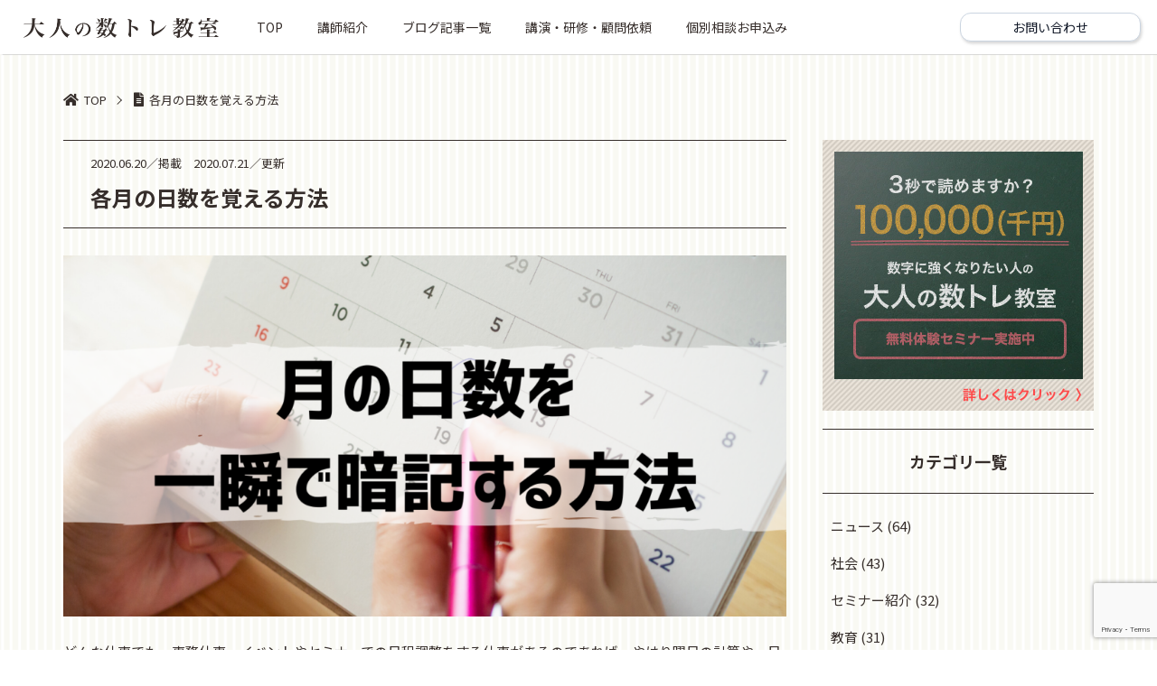

--- FILE ---
content_type: text/html; charset=UTF-8
request_url: https://numtr.jp/calendar/
body_size: 20201
content:
<!DOCTYPE html>
<html lang="ja">

<head>
	<meta charset="UTF-8">
	<meta name="viewport" content="width=device-width, initial-scale=1.0">
	
	<!-- Google Tag Manager -->
<script>(function(w,d,s,l,i){w[l]=w[l]||[];w[l].push({'gtm.start':
new Date().getTime(),event:'gtm.js'});var f=d.getElementsByTagName(s)[0],
j=d.createElement(s),dl=l!='dataLayer'?'&l='+l:'';j.async=true;j.src=
'https://www.googletagmanager.com/gtm.js?id='+i+dl;f.parentNode.insertBefore(j,f);
})(window,document,'script','dataLayer','GTM-M9F6WRC');</script>
<!-- End Google Tag Manager -->
		<style>img:is([sizes="auto" i], [sizes^="auto," i]) { contain-intrinsic-size: 3000px 1500px }</style>
	
		<!-- All in One SEO 4.7.7.2 - aioseo.com -->
		<title>各月の日数を覚える方法</title>
	<meta name="robots" content="max-image-preview:large" />
	<meta name="author" content="admin01"/>
	<link rel="canonical" href="https://numtr.jp/calendar/" />
	<meta name="generator" content="All in One SEO (AIOSEO) 4.7.7.2" />
		<meta property="og:locale" content="ja_JP" />
		<meta property="og:site_name" content="大人の数トレ教室" />
		<meta property="og:type" content="article" />
		<meta property="og:title" content="各月の日数を覚える方法" />
		<meta property="og:url" content="https://numtr.jp/calendar/" />
		<meta property="og:image" content="https://numtr.jp/wp-content/uploads/2020/06/月の日数を暗記する-2つの方法.png" />
		<meta property="og:image:secure_url" content="https://numtr.jp/wp-content/uploads/2020/06/月の日数を暗記する-2つの方法.png" />
		<meta property="og:image:width" content="1280" />
		<meta property="og:image:height" content="720" />
		<meta property="article:published_time" content="2020-06-20T02:47:32+00:00" />
		<meta property="article:modified_time" content="2020-07-21T05:56:31+00:00" />
		<meta name="twitter:card" content="summary" />
		<meta name="twitter:title" content="各月の日数を覚える方法" />
		<meta name="twitter:image" content="https://numtr.jp/wp-content/uploads/2020/06/月の日数を暗記する-2つの方法.png" />
		<script type="application/ld+json" class="aioseo-schema">
			{"@context":"https:\/\/schema.org","@graph":[{"@type":"Article","@id":"https:\/\/numtr.jp\/calendar\/#article","name":"\u5404\u6708\u306e\u65e5\u6570\u3092\u899a\u3048\u308b\u65b9\u6cd5","headline":"\u5404\u6708\u306e\u65e5\u6570\u3092\u899a\u3048\u308b\u65b9\u6cd5","author":{"@id":"https:\/\/numtr.jp\/author\/admin01\/#author"},"publisher":{"@id":"https:\/\/numtr.jp\/#organization"},"image":{"@type":"ImageObject","url":"https:\/\/numtr.jp\/wp-content\/uploads\/2020\/06\/\u6708\u306e\u65e5\u6570\u3092\u6697\u8a18\u3059\u308b-2\u3064\u306e\u65b9\u6cd5.png","width":1280,"height":720},"datePublished":"2020-06-20T11:47:32+09:00","dateModified":"2020-07-21T14:56:31+09:00","inLanguage":"ja","mainEntityOfPage":{"@id":"https:\/\/numtr.jp\/calendar\/#webpage"},"isPartOf":{"@id":"https:\/\/numtr.jp\/calendar\/#webpage"},"articleSection":"\u6570\u5b57\u306b\u5f37\u304f\u306a\u308b\u305f\u3081\u306b, \u4e8b\u52d9, \u5404\u6708, \u65e5\u6570, \u6697\u8a18"},{"@type":"BreadcrumbList","@id":"https:\/\/numtr.jp\/calendar\/#breadcrumblist","itemListElement":[{"@type":"ListItem","@id":"https:\/\/numtr.jp\/#listItem","position":1,"name":"\u5bb6","item":"https:\/\/numtr.jp\/","nextItem":{"@type":"ListItem","@id":"https:\/\/numtr.jp\/calendar\/#listItem","name":"\u5404\u6708\u306e\u65e5\u6570\u3092\u899a\u3048\u308b\u65b9\u6cd5"}},{"@type":"ListItem","@id":"https:\/\/numtr.jp\/calendar\/#listItem","position":2,"name":"\u5404\u6708\u306e\u65e5\u6570\u3092\u899a\u3048\u308b\u65b9\u6cd5","previousItem":{"@type":"ListItem","@id":"https:\/\/numtr.jp\/#listItem","name":"\u5bb6"}}]},{"@type":"Organization","@id":"https:\/\/numtr.jp\/#organization","name":"\u5927\u4eba\u306e\u6570\u30c8\u30ec\u6559\u5ba4","description":"Just another WordPress site","url":"https:\/\/numtr.jp\/"},{"@type":"Person","@id":"https:\/\/numtr.jp\/author\/admin01\/#author","url":"https:\/\/numtr.jp\/author\/admin01\/","name":"admin01","image":{"@type":"ImageObject","@id":"https:\/\/numtr.jp\/calendar\/#authorImage","url":"https:\/\/secure.gravatar.com\/avatar\/13a0a7316ea461202067a4ccf1f207f608154a4a2d0819da9799316cedaf97da?s=96&d=mm&r=g","width":96,"height":96,"caption":"admin01"}},{"@type":"WebPage","@id":"https:\/\/numtr.jp\/calendar\/#webpage","url":"https:\/\/numtr.jp\/calendar\/","name":"\u5404\u6708\u306e\u65e5\u6570\u3092\u899a\u3048\u308b\u65b9\u6cd5","inLanguage":"ja","isPartOf":{"@id":"https:\/\/numtr.jp\/#website"},"breadcrumb":{"@id":"https:\/\/numtr.jp\/calendar\/#breadcrumblist"},"author":{"@id":"https:\/\/numtr.jp\/author\/admin01\/#author"},"creator":{"@id":"https:\/\/numtr.jp\/author\/admin01\/#author"},"image":{"@type":"ImageObject","url":"https:\/\/numtr.jp\/wp-content\/uploads\/2020\/06\/\u6708\u306e\u65e5\u6570\u3092\u6697\u8a18\u3059\u308b-2\u3064\u306e\u65b9\u6cd5.png","@id":"https:\/\/numtr.jp\/calendar\/#mainImage","width":1280,"height":720},"primaryImageOfPage":{"@id":"https:\/\/numtr.jp\/calendar\/#mainImage"},"datePublished":"2020-06-20T11:47:32+09:00","dateModified":"2020-07-21T14:56:31+09:00"},{"@type":"WebSite","@id":"https:\/\/numtr.jp\/#website","url":"https:\/\/numtr.jp\/","name":"\u5927\u4eba\u306e\u6570\u30c8\u30ec\u6559\u5ba4","description":"Just another WordPress site","inLanguage":"ja","publisher":{"@id":"https:\/\/numtr.jp\/#organization"}}]}
		</script>
		<!-- All in One SEO -->

<link rel='dns-prefetch' href='//use.fontawesome.com' />
<link rel='dns-prefetch' href='//fonts.googleapis.com' />
<link rel="alternate" type="application/rss+xml" title="大人の数トレ教室 &raquo; フィード" href="https://numtr.jp/feed/" />
<link rel="alternate" type="application/rss+xml" title="大人の数トレ教室 &raquo; コメントフィード" href="https://numtr.jp/comments/feed/" />
<link rel="alternate" type="application/rss+xml" title="大人の数トレ教室 &raquo; 各月の日数を覚える方法 のコメントのフィード" href="https://numtr.jp/calendar/feed/" />
<script type="text/javascript">
/* <![CDATA[ */
window._wpemojiSettings = {"baseUrl":"https:\/\/s.w.org\/images\/core\/emoji\/16.0.1\/72x72\/","ext":".png","svgUrl":"https:\/\/s.w.org\/images\/core\/emoji\/16.0.1\/svg\/","svgExt":".svg","source":{"concatemoji":"https:\/\/numtr.jp\/wp-includes\/js\/wp-emoji-release.min.js?ver=6.8.3"}};
/*! This file is auto-generated */
!function(s,n){var o,i,e;function c(e){try{var t={supportTests:e,timestamp:(new Date).valueOf()};sessionStorage.setItem(o,JSON.stringify(t))}catch(e){}}function p(e,t,n){e.clearRect(0,0,e.canvas.width,e.canvas.height),e.fillText(t,0,0);var t=new Uint32Array(e.getImageData(0,0,e.canvas.width,e.canvas.height).data),a=(e.clearRect(0,0,e.canvas.width,e.canvas.height),e.fillText(n,0,0),new Uint32Array(e.getImageData(0,0,e.canvas.width,e.canvas.height).data));return t.every(function(e,t){return e===a[t]})}function u(e,t){e.clearRect(0,0,e.canvas.width,e.canvas.height),e.fillText(t,0,0);for(var n=e.getImageData(16,16,1,1),a=0;a<n.data.length;a++)if(0!==n.data[a])return!1;return!0}function f(e,t,n,a){switch(t){case"flag":return n(e,"\ud83c\udff3\ufe0f\u200d\u26a7\ufe0f","\ud83c\udff3\ufe0f\u200b\u26a7\ufe0f")?!1:!n(e,"\ud83c\udde8\ud83c\uddf6","\ud83c\udde8\u200b\ud83c\uddf6")&&!n(e,"\ud83c\udff4\udb40\udc67\udb40\udc62\udb40\udc65\udb40\udc6e\udb40\udc67\udb40\udc7f","\ud83c\udff4\u200b\udb40\udc67\u200b\udb40\udc62\u200b\udb40\udc65\u200b\udb40\udc6e\u200b\udb40\udc67\u200b\udb40\udc7f");case"emoji":return!a(e,"\ud83e\udedf")}return!1}function g(e,t,n,a){var r="undefined"!=typeof WorkerGlobalScope&&self instanceof WorkerGlobalScope?new OffscreenCanvas(300,150):s.createElement("canvas"),o=r.getContext("2d",{willReadFrequently:!0}),i=(o.textBaseline="top",o.font="600 32px Arial",{});return e.forEach(function(e){i[e]=t(o,e,n,a)}),i}function t(e){var t=s.createElement("script");t.src=e,t.defer=!0,s.head.appendChild(t)}"undefined"!=typeof Promise&&(o="wpEmojiSettingsSupports",i=["flag","emoji"],n.supports={everything:!0,everythingExceptFlag:!0},e=new Promise(function(e){s.addEventListener("DOMContentLoaded",e,{once:!0})}),new Promise(function(t){var n=function(){try{var e=JSON.parse(sessionStorage.getItem(o));if("object"==typeof e&&"number"==typeof e.timestamp&&(new Date).valueOf()<e.timestamp+604800&&"object"==typeof e.supportTests)return e.supportTests}catch(e){}return null}();if(!n){if("undefined"!=typeof Worker&&"undefined"!=typeof OffscreenCanvas&&"undefined"!=typeof URL&&URL.createObjectURL&&"undefined"!=typeof Blob)try{var e="postMessage("+g.toString()+"("+[JSON.stringify(i),f.toString(),p.toString(),u.toString()].join(",")+"));",a=new Blob([e],{type:"text/javascript"}),r=new Worker(URL.createObjectURL(a),{name:"wpTestEmojiSupports"});return void(r.onmessage=function(e){c(n=e.data),r.terminate(),t(n)})}catch(e){}c(n=g(i,f,p,u))}t(n)}).then(function(e){for(var t in e)n.supports[t]=e[t],n.supports.everything=n.supports.everything&&n.supports[t],"flag"!==t&&(n.supports.everythingExceptFlag=n.supports.everythingExceptFlag&&n.supports[t]);n.supports.everythingExceptFlag=n.supports.everythingExceptFlag&&!n.supports.flag,n.DOMReady=!1,n.readyCallback=function(){n.DOMReady=!0}}).then(function(){return e}).then(function(){var e;n.supports.everything||(n.readyCallback(),(e=n.source||{}).concatemoji?t(e.concatemoji):e.wpemoji&&e.twemoji&&(t(e.twemoji),t(e.wpemoji)))}))}((window,document),window._wpemojiSettings);
/* ]]> */
</script>
<link rel='stylesheet' id='sbi_styles-css' href='https://numtr.jp/wp-content/plugins/instagram-feed/css/sbi-styles.min.css?ver=6.6.1' type='text/css' media='all' />
<style id='wp-emoji-styles-inline-css' type='text/css'>

	img.wp-smiley, img.emoji {
		display: inline !important;
		border: none !important;
		box-shadow: none !important;
		height: 1em !important;
		width: 1em !important;
		margin: 0 0.07em !important;
		vertical-align: -0.1em !important;
		background: none !important;
		padding: 0 !important;
	}
</style>
<link rel='stylesheet' id='wp-block-library-css' href='https://numtr.jp/wp-includes/css/dist/block-library/style.min.css?ver=6.8.3' type='text/css' media='all' />
<style id='classic-theme-styles-inline-css' type='text/css'>
/*! This file is auto-generated */
.wp-block-button__link{color:#fff;background-color:#32373c;border-radius:9999px;box-shadow:none;text-decoration:none;padding:calc(.667em + 2px) calc(1.333em + 2px);font-size:1.125em}.wp-block-file__button{background:#32373c;color:#fff;text-decoration:none}
</style>
<style id='global-styles-inline-css' type='text/css'>
:root{--wp--preset--aspect-ratio--square: 1;--wp--preset--aspect-ratio--4-3: 4/3;--wp--preset--aspect-ratio--3-4: 3/4;--wp--preset--aspect-ratio--3-2: 3/2;--wp--preset--aspect-ratio--2-3: 2/3;--wp--preset--aspect-ratio--16-9: 16/9;--wp--preset--aspect-ratio--9-16: 9/16;--wp--preset--color--black: #000000;--wp--preset--color--cyan-bluish-gray: #abb8c3;--wp--preset--color--white: #ffffff;--wp--preset--color--pale-pink: #f78da7;--wp--preset--color--vivid-red: #cf2e2e;--wp--preset--color--luminous-vivid-orange: #ff6900;--wp--preset--color--luminous-vivid-amber: #fcb900;--wp--preset--color--light-green-cyan: #7bdcb5;--wp--preset--color--vivid-green-cyan: #00d084;--wp--preset--color--pale-cyan-blue: #8ed1fc;--wp--preset--color--vivid-cyan-blue: #0693e3;--wp--preset--color--vivid-purple: #9b51e0;--wp--preset--gradient--vivid-cyan-blue-to-vivid-purple: linear-gradient(135deg,rgba(6,147,227,1) 0%,rgb(155,81,224) 100%);--wp--preset--gradient--light-green-cyan-to-vivid-green-cyan: linear-gradient(135deg,rgb(122,220,180) 0%,rgb(0,208,130) 100%);--wp--preset--gradient--luminous-vivid-amber-to-luminous-vivid-orange: linear-gradient(135deg,rgba(252,185,0,1) 0%,rgba(255,105,0,1) 100%);--wp--preset--gradient--luminous-vivid-orange-to-vivid-red: linear-gradient(135deg,rgba(255,105,0,1) 0%,rgb(207,46,46) 100%);--wp--preset--gradient--very-light-gray-to-cyan-bluish-gray: linear-gradient(135deg,rgb(238,238,238) 0%,rgb(169,184,195) 100%);--wp--preset--gradient--cool-to-warm-spectrum: linear-gradient(135deg,rgb(74,234,220) 0%,rgb(151,120,209) 20%,rgb(207,42,186) 40%,rgb(238,44,130) 60%,rgb(251,105,98) 80%,rgb(254,248,76) 100%);--wp--preset--gradient--blush-light-purple: linear-gradient(135deg,rgb(255,206,236) 0%,rgb(152,150,240) 100%);--wp--preset--gradient--blush-bordeaux: linear-gradient(135deg,rgb(254,205,165) 0%,rgb(254,45,45) 50%,rgb(107,0,62) 100%);--wp--preset--gradient--luminous-dusk: linear-gradient(135deg,rgb(255,203,112) 0%,rgb(199,81,192) 50%,rgb(65,88,208) 100%);--wp--preset--gradient--pale-ocean: linear-gradient(135deg,rgb(255,245,203) 0%,rgb(182,227,212) 50%,rgb(51,167,181) 100%);--wp--preset--gradient--electric-grass: linear-gradient(135deg,rgb(202,248,128) 0%,rgb(113,206,126) 100%);--wp--preset--gradient--midnight: linear-gradient(135deg,rgb(2,3,129) 0%,rgb(40,116,252) 100%);--wp--preset--font-size--small: 13px;--wp--preset--font-size--medium: 20px;--wp--preset--font-size--large: 36px;--wp--preset--font-size--x-large: 42px;--wp--preset--spacing--20: 0.44rem;--wp--preset--spacing--30: 0.67rem;--wp--preset--spacing--40: 1rem;--wp--preset--spacing--50: 1.5rem;--wp--preset--spacing--60: 2.25rem;--wp--preset--spacing--70: 3.38rem;--wp--preset--spacing--80: 5.06rem;--wp--preset--shadow--natural: 6px 6px 9px rgba(0, 0, 0, 0.2);--wp--preset--shadow--deep: 12px 12px 50px rgba(0, 0, 0, 0.4);--wp--preset--shadow--sharp: 6px 6px 0px rgba(0, 0, 0, 0.2);--wp--preset--shadow--outlined: 6px 6px 0px -3px rgba(255, 255, 255, 1), 6px 6px rgba(0, 0, 0, 1);--wp--preset--shadow--crisp: 6px 6px 0px rgba(0, 0, 0, 1);}:where(.is-layout-flex){gap: 0.5em;}:where(.is-layout-grid){gap: 0.5em;}body .is-layout-flex{display: flex;}.is-layout-flex{flex-wrap: wrap;align-items: center;}.is-layout-flex > :is(*, div){margin: 0;}body .is-layout-grid{display: grid;}.is-layout-grid > :is(*, div){margin: 0;}:where(.wp-block-columns.is-layout-flex){gap: 2em;}:where(.wp-block-columns.is-layout-grid){gap: 2em;}:where(.wp-block-post-template.is-layout-flex){gap: 1.25em;}:where(.wp-block-post-template.is-layout-grid){gap: 1.25em;}.has-black-color{color: var(--wp--preset--color--black) !important;}.has-cyan-bluish-gray-color{color: var(--wp--preset--color--cyan-bluish-gray) !important;}.has-white-color{color: var(--wp--preset--color--white) !important;}.has-pale-pink-color{color: var(--wp--preset--color--pale-pink) !important;}.has-vivid-red-color{color: var(--wp--preset--color--vivid-red) !important;}.has-luminous-vivid-orange-color{color: var(--wp--preset--color--luminous-vivid-orange) !important;}.has-luminous-vivid-amber-color{color: var(--wp--preset--color--luminous-vivid-amber) !important;}.has-light-green-cyan-color{color: var(--wp--preset--color--light-green-cyan) !important;}.has-vivid-green-cyan-color{color: var(--wp--preset--color--vivid-green-cyan) !important;}.has-pale-cyan-blue-color{color: var(--wp--preset--color--pale-cyan-blue) !important;}.has-vivid-cyan-blue-color{color: var(--wp--preset--color--vivid-cyan-blue) !important;}.has-vivid-purple-color{color: var(--wp--preset--color--vivid-purple) !important;}.has-black-background-color{background-color: var(--wp--preset--color--black) !important;}.has-cyan-bluish-gray-background-color{background-color: var(--wp--preset--color--cyan-bluish-gray) !important;}.has-white-background-color{background-color: var(--wp--preset--color--white) !important;}.has-pale-pink-background-color{background-color: var(--wp--preset--color--pale-pink) !important;}.has-vivid-red-background-color{background-color: var(--wp--preset--color--vivid-red) !important;}.has-luminous-vivid-orange-background-color{background-color: var(--wp--preset--color--luminous-vivid-orange) !important;}.has-luminous-vivid-amber-background-color{background-color: var(--wp--preset--color--luminous-vivid-amber) !important;}.has-light-green-cyan-background-color{background-color: var(--wp--preset--color--light-green-cyan) !important;}.has-vivid-green-cyan-background-color{background-color: var(--wp--preset--color--vivid-green-cyan) !important;}.has-pale-cyan-blue-background-color{background-color: var(--wp--preset--color--pale-cyan-blue) !important;}.has-vivid-cyan-blue-background-color{background-color: var(--wp--preset--color--vivid-cyan-blue) !important;}.has-vivid-purple-background-color{background-color: var(--wp--preset--color--vivid-purple) !important;}.has-black-border-color{border-color: var(--wp--preset--color--black) !important;}.has-cyan-bluish-gray-border-color{border-color: var(--wp--preset--color--cyan-bluish-gray) !important;}.has-white-border-color{border-color: var(--wp--preset--color--white) !important;}.has-pale-pink-border-color{border-color: var(--wp--preset--color--pale-pink) !important;}.has-vivid-red-border-color{border-color: var(--wp--preset--color--vivid-red) !important;}.has-luminous-vivid-orange-border-color{border-color: var(--wp--preset--color--luminous-vivid-orange) !important;}.has-luminous-vivid-amber-border-color{border-color: var(--wp--preset--color--luminous-vivid-amber) !important;}.has-light-green-cyan-border-color{border-color: var(--wp--preset--color--light-green-cyan) !important;}.has-vivid-green-cyan-border-color{border-color: var(--wp--preset--color--vivid-green-cyan) !important;}.has-pale-cyan-blue-border-color{border-color: var(--wp--preset--color--pale-cyan-blue) !important;}.has-vivid-cyan-blue-border-color{border-color: var(--wp--preset--color--vivid-cyan-blue) !important;}.has-vivid-purple-border-color{border-color: var(--wp--preset--color--vivid-purple) !important;}.has-vivid-cyan-blue-to-vivid-purple-gradient-background{background: var(--wp--preset--gradient--vivid-cyan-blue-to-vivid-purple) !important;}.has-light-green-cyan-to-vivid-green-cyan-gradient-background{background: var(--wp--preset--gradient--light-green-cyan-to-vivid-green-cyan) !important;}.has-luminous-vivid-amber-to-luminous-vivid-orange-gradient-background{background: var(--wp--preset--gradient--luminous-vivid-amber-to-luminous-vivid-orange) !important;}.has-luminous-vivid-orange-to-vivid-red-gradient-background{background: var(--wp--preset--gradient--luminous-vivid-orange-to-vivid-red) !important;}.has-very-light-gray-to-cyan-bluish-gray-gradient-background{background: var(--wp--preset--gradient--very-light-gray-to-cyan-bluish-gray) !important;}.has-cool-to-warm-spectrum-gradient-background{background: var(--wp--preset--gradient--cool-to-warm-spectrum) !important;}.has-blush-light-purple-gradient-background{background: var(--wp--preset--gradient--blush-light-purple) !important;}.has-blush-bordeaux-gradient-background{background: var(--wp--preset--gradient--blush-bordeaux) !important;}.has-luminous-dusk-gradient-background{background: var(--wp--preset--gradient--luminous-dusk) !important;}.has-pale-ocean-gradient-background{background: var(--wp--preset--gradient--pale-ocean) !important;}.has-electric-grass-gradient-background{background: var(--wp--preset--gradient--electric-grass) !important;}.has-midnight-gradient-background{background: var(--wp--preset--gradient--midnight) !important;}.has-small-font-size{font-size: var(--wp--preset--font-size--small) !important;}.has-medium-font-size{font-size: var(--wp--preset--font-size--medium) !important;}.has-large-font-size{font-size: var(--wp--preset--font-size--large) !important;}.has-x-large-font-size{font-size: var(--wp--preset--font-size--x-large) !important;}
:where(.wp-block-post-template.is-layout-flex){gap: 1.25em;}:where(.wp-block-post-template.is-layout-grid){gap: 1.25em;}
:where(.wp-block-columns.is-layout-flex){gap: 2em;}:where(.wp-block-columns.is-layout-grid){gap: 2em;}
:root :where(.wp-block-pullquote){font-size: 1.5em;line-height: 1.6;}
</style>
<link rel='stylesheet' id='contact-form-7-css' href='https://numtr.jp/wp-content/plugins/contact-form-7/includes/css/styles.css?ver=6.0.2' type='text/css' media='all' />
<link rel='stylesheet' id='fontawesome-css' href='https://use.fontawesome.com/releases/v5.13.0/css/all.css?ver=5.13.0' type='text/css' media='all' />
<link rel='stylesheet' id='font-css' href='https://fonts.googleapis.com/css2?family=Noto+Sans+JP%3Awght%40400%3B500%3B700&#038;display=swap&#038;ver=5.13.0' type='text/css' media='all' />
<link rel='stylesheet' id='reset-css' href='https://numtr.jp/wp-content/themes/numtrg/css/reset.min.css?ver=1.0.0' type='text/css' media='all' />
<link rel='stylesheet' id='swiper-css-css' href='https://numtr.jp/wp-content/themes/numtrg/css/vendor/swiper.min.css?ver=1.0.0' type='text/css' media='all' />
<link rel='stylesheet' id='style-css' href='https://numtr.jp/wp-content/themes/numtrg/css/styles.min.css?202104202&#038;ver=1.0.2' type='text/css' media='all' />
<script type="text/javascript" src="https://numtr.jp/wp-includes/js/jquery/jquery.min.js?ver=3.7.1" id="jquery-core-js"></script>
<script type="text/javascript" src="https://numtr.jp/wp-includes/js/jquery/jquery-migrate.min.js?ver=3.4.1" id="jquery-migrate-js"></script>
<link rel="https://api.w.org/" href="https://numtr.jp/wp-json/" /><link rel="alternate" title="JSON" type="application/json" href="https://numtr.jp/wp-json/wp/v2/posts/443" /><link rel="EditURI" type="application/rsd+xml" title="RSD" href="https://numtr.jp/xmlrpc.php?rsd" />
<meta name="generator" content="WordPress 6.8.3" />
<link rel='shortlink' href='https://numtr.jp/?p=443' />
<link rel="alternate" title="oEmbed (JSON)" type="application/json+oembed" href="https://numtr.jp/wp-json/oembed/1.0/embed?url=https%3A%2F%2Fnumtr.jp%2Fcalendar%2F" />
<link rel="alternate" title="oEmbed (XML)" type="text/xml+oembed" href="https://numtr.jp/wp-json/oembed/1.0/embed?url=https%3A%2F%2Fnumtr.jp%2Fcalendar%2F&#038;format=xml" />
  <style>
  .wrap{max-width:880px;margin:0 auto}
  .card{background:#ffffff;border:1px solid #e2e8f0;border-radius:16px;padding:16px;box-shadow:0 1px 2px rgba(0,0,0,.04)}
  .h1{font-weight:700;font-size:22px;display:flex;gap:8px;align-items:center}
  .row{display:grid;gap:12px}
  .row.cols-2{grid-template-columns:1fr 1fr}
  .row.cols-3{grid-template-columns:1fr 1fr 1fr}
  .row.cols-5{grid-template-columns:repeat(5,minmax(0,1fr))}
  .btn{appearance:none;border:1px solid #cbd5e1;background:#ffffff;color:#111827;border-radius:12px;padding:8px 10px;font-size:14px;cursor:pointer}
  .btn:hover{background:#f8fafc}
  .btn.active{background:#2563eb;border-color:#2563eb;color:#ffffff}
  .badge{font-size:12px;color:#64748b}
  .metric{background:#f1f5f9;border:1px solid #e2e8f0;border-radius:12px;padding:10px}
  .metric .v{font-weight:800;font-size:20px}
  table{width:100%;border-collapse:collapse;font-size:14px}
  th,td{padding:8px;border-top:1px solid #e5e7eb;text-align:left}
  .muted{color:#64748b;font-size:12px}
  .switch{display:flex;align-items:center;justify-content:space-between;border:1px solid #cbd5e1;border-radius:12px;padding:8px 10px}
  .sw{display:inline-block;width:34px;height:18px;border-radius:9999px;background:#e5e7eb;position:relative}
  .sw::after{content:"";position:absolute;top:2px;left:2px;width:14px;height:14px;background:#ffffff;border-radius:9999px;transition:all .15s}
  .sw.on{background:#2563eb}
  .sw.on::after{left:18px}
  .note{background:#fffbeb;color:#92400e;border:1px solid #fde68a;border-radius:12px;padding:12px}
  </style>
<link rel="icon" href="https://numtr.jp/wp-content/uploads/2022/03/cropped-数トレロゴ6-32x32.png" sizes="32x32" />
<link rel="icon" href="https://numtr.jp/wp-content/uploads/2022/03/cropped-数トレロゴ6-192x192.png" sizes="192x192" />
<link rel="apple-touch-icon" href="https://numtr.jp/wp-content/uploads/2022/03/cropped-数トレロゴ6-180x180.png" />
<meta name="msapplication-TileImage" content="https://numtr.jp/wp-content/uploads/2022/03/cropped-数トレロゴ6-270x270.png" />
		<style type="text/css" id="wp-custom-css">
			.line-promotion {
  background-color: #00c300; /* LINEのブランドカラー、必要に応じて調整 */
  color: white;
  padding: 20px;
  text-align: center;
}

.line-promotion-ttl {
  margin-bottom: 15px;
  font-size: 24px;
}

.line-promotion-txt {
  margin-bottom: 20px;
}

.line-promotion-action {
  margin-bottom: 20px;
}

.line-promotion-btn {
  background-color: #005c4b; /* 濃い緑色 */
  color: white; /* 文字色を白に */
  padding: 10px 20px; /* パディングを適用してボタンのサイズを調整 */
  border-radius: 40px; /* ボタンの角を丸く */
  text-decoration: none; /* テキストの下線を削除 */
  font-weight: bold; /* 文字を太字に */
  box-shadow: 0 4px 8px rgba(0, 0, 0, 0.2); /* 下側に影を追加して立体感を出す */
  transition: 0.3s; /* ホバー時の変化を滑らかに */
}

.line-promotion-btn:hover {
  background-color: #004d40; /* ホバー時に少し暗い緑色に変化 */
  box-shadow: 0 6px 12px rgba(0, 0, 0, 0.3); /* ホバー時に影を大きくして立体感を強調 */
}

.line-promotion-img img {
  display: block;
  margin: 0 auto; /* 中央揃え */
  max-width: 100%; /* 画像がコンテナを超えないようにする */
  height: auto; /* アスペクト比を保持 */
}

/* デスクトップ用のスタイル */
.line-promotion-ttl {
  font-size: 32px; /* 大きめのサイズ */
  font-weight: bold;
}

.line-promotion-btn {
  /* ボタンのスタイル設定 */
}

/* スマートフォン用のスタイル */
@media (max-width: 768px) {
  .line-promotion-ttl {
    font-size: 18px; /* スマホ表示ではもう少し小さく */
  }
  .line-promotion-btn {
    padding: 8px 16px; /* スマホ表示ではボタンのパディングを調整 */
  }
}

.wrap{max-width:880px;margin:0 auto}
.card{background:#fff;border:1px solid #e2e8f0;border-radius:16px;padding:16px;box-shadow:0 1px 2px rgba(0,0,0,.04)}
.h1{font-weight:700;font-size:22px;display:flex;gap:8px;align-items:center}
.row{display:grid;gap:12px}
.row.cols-2{grid-template-columns:1fr 1fr}
.row.cols-3{grid-template-columns:1fr 1fr 1fr}
.row.cols-5{grid-template-columns:repeat(5,minmax(0,1fr))}
.btn{appearance:none;border:1px solid #cbd5e1;background:#fff;color:#111827;border-radius:12px;padding:8px 10px;font-size:14px;cursor:pointer}
.btn:hover{background:#f8fafc}
.btn.active{background:#2563eb;border-color:#2563eb;color:#fff}
.badge{font-size:12px;color:#64748b}
.metric{background:#f1f5f9;border:1px solid #e2e8f0;border-radius:12px;padding:10px}
.metric .v{font-weight:800;font-size:20px}
table{width:100%;border-collapse:collapse;font-size:14px}
th,td{padding:8px;border-top:1px solid #e5e7eb;text-align:left}
.muted{color:#64748b;font-size:12px}
.switch{display:flex;align-items:center;justify-content:space-between;border:1px solid #cbd5e1;border-radius:12px;padding:8px 10px}
.sw{display:inline-block;width:34px;height:18px;border-radius:9999px;background:#e5e7eb;position:relative}
.sw::after{content:"";position:absolute;top:2px;left:2px;width:14px;height:14px;background:#fff;border-radius:9999px;transition:all .15s}
.sw.on{background:#2563eb}.sw.on::after{left:18px}
.note{background:#fffbeb;color:#92400e;border:1px solid #fde68a;border-radius:12px;padding:12px}

		</style>
		</head>

<body>
	<!-- Google Tag Manager (noscript) -->
<noscript><iframe src="https://www.googletagmanager.com/ns.html?id=GTM-M9F6WRC"
height="0" width="0" style="display:none;visibility:hidden"></iframe></noscript>
<!-- End Google Tag Manager (noscript) -->

	<!-- header  -->
	<div class="header">
		<div class="header-left">
			<!--									<div class="logo"><a href="https://numtr.jp"><img src="/wp-content/uploads/2022/03/数トレロゴ4_2.png" alt="大人の数トレ教室"></a></div> -->
<div class="logo"><a href="https://numtr.jp"><img src="https://numtr.jp/wp-content/themes/numtrg/img/logo.png" alt="大人の数トレ教室"></a></div>
						<nav class="header-nav">
				<div class="menu-global-container"><ul id="menu-global" class="menu"><li id="menu-item-294" class="menu-item menu-item-type-post_type menu-item-object-page menu-item-home menu-item-294"><a href="https://numtr.jp/">TOP</a></li>
<li id="menu-item-1831" class="menu-item menu-item-type-post_type menu-item-object-page menu-item-1831"><a href="https://numtr.jp/profile/">講師紹介</a></li>
<li id="menu-item-53" class="menu-item menu-item-type-post_type menu-item-object-page menu-item-53"><a href="https://numtr.jp/blog/">ブログ記事一覧</a></li>
<li id="menu-item-1812" class="menu-item menu-item-type-post_type menu-item-object-page menu-item-1812"><a href="https://numtr.jp/media/">講演・研修・顧問依頼</a></li>
<li id="menu-item-54" class="menu-item menu-item-type-post_type menu-item-object-page menu-item-54"><a href="https://numtr.jp/contact/">個別相談お申込み</a></li>
</ul></div>			</nav>
		</div>
		<div class="header-right">
			<a href="https://numtr.jp/contact" class="btn btn--lg btn--secondary"><span>お問い合わせ</span></a>
			<a href="https://numtr.jp/contact" class="header-contact"></a>
			<!-- js-toggle  -->
			<div id="js-toggle">
				<span></span>
				<span></span>
				<span></span>
			</div><!-- /js-toggle  -->
		</div>

		<!-- drawer  -->
		<div class="drawer" id="js-drawer">
				<div class="inner">
					<nav class="drawer-nav">
						<div class="menu-global-container"><ul id="menu-global-1" class="menu"><li class="menu-item menu-item-type-post_type menu-item-object-page menu-item-home menu-item-294"><a href="https://numtr.jp/">TOP</a></li>
<li class="menu-item menu-item-type-post_type menu-item-object-page menu-item-1831"><a href="https://numtr.jp/profile/">講師紹介</a></li>
<li class="menu-item menu-item-type-post_type menu-item-object-page menu-item-53"><a href="https://numtr.jp/blog/">ブログ記事一覧</a></li>
<li class="menu-item menu-item-type-post_type menu-item-object-page menu-item-1812"><a href="https://numtr.jp/media/">講演・研修・顧問依頼</a></li>
<li class="menu-item menu-item-type-post_type menu-item-object-page menu-item-54"><a href="https://numtr.jp/contact/">個別相談お申込み</a></li>
</ul></div>					</nav>
				</div>
		</div><!-- drawer  -->

	</div>
	<div class="wrapper">
		<!-- /header  -->
<main id="main">
	<div class="inner">

						<!-- breadcrumb -->
									<div class="breadcrumb">
						<!-- Breadcrumb NavXT 7.4.1 -->
<span property="itemListElement" typeof="ListItem"><a property="item" typeof="WebPage" title="Go to 大人の数トレ教室." href="https://numtr.jp" class="home" ><span property="name">TOP</span></a><meta property="position" content="1"></span><i class="breadcrumb-arrow"></i><span class="post post-post current-item">各月の日数を覚える方法</span>					</div>
				<!-- /breadcrumb -->
		<div class="content" id="content">
			<!-- primary  -->
			<div class="primary" id="primary">

			
						<!-- post-header  -->
						<div class="post-header">
						              <div class="post-time-wrap">
							<time class="post-time" datetime="2020-06-20T11:47:32+09:00">2020.06.20／掲載</time>
															<time class="post-time" datetime="2020-07-21T14:56:31+09:00">2020.07.21／更新</time>
							              </div>
													<h1 class="post-ttl">各月の日数を覚える方法</h1>
						</div><!-- /post-header  -->

						<!-- post-img  -->
						<div class="post-img"><img width="1024" height="576" src="https://numtr.jp/wp-content/uploads/2020/06/月の日数を暗記する-2つの方法-1024x576.png" class="attachment-large size-large wp-post-image" alt="" decoding="async" fetchpriority="high" srcset="https://numtr.jp/wp-content/uploads/2020/06/月の日数を暗記する-2つの方法-1024x576.png 1024w, https://numtr.jp/wp-content/uploads/2020/06/月の日数を暗記する-2つの方法-300x169.png 300w, https://numtr.jp/wp-content/uploads/2020/06/月の日数を暗記する-2つの方法-768x432.png 768w, https://numtr.jp/wp-content/uploads/2020/06/月の日数を暗記する-2つの方法.png 1280w" sizes="(max-width: 1024px) 100vw, 1024px" /></div>						<!-- /post-img  -->

						<!-- post-body  -->
						<div class="post-body">

							
<p>どんな仕事でも、事務仕事、イベントやセミナーでの日程調整をする仕事があるのであれば、やはり曜日の計算や、日時の計算なども必要です。</p>



<h2 class="wp-block-heading">月の日数を覚える方法</h2>



<p>すべての月と日数の関係は以下のようになっています。もちろん、カレンダーを見ればわかるにはわかるのですが、頭の中に入っているか否かが基本になります。この日数を暗記しているから、●日後の計算が簡単にできたりします。</p>



<ul class="wp-block-list"><li>1月　31日</li><li>2月　28日（うるう年の場合29日）</li><li>3月　31日</li><li>4月　30日</li><li>5月　31日</li><li>6月　30日</li><li>7月　31日</li><li>8月　31日</li><li>9月　30日</li><li>10月　31日</li><li>11月　30日</li><li>12月　31日</li></ul>



<p>それぞれ上記の日数になっています。</p>



<p>　</p>



<h3 class="wp-block-heading">「言葉」で覚える方法</h3>



<p>まず一つ目の覚え方として、<strong>「西向く侍」（にしむくさむらい）</strong>と単語で覚えてしまう方法があげられます。</p>



<p>それぞれの言葉が<strong>「２４６９１１」に対応しており、ポイントは、「１１」が侍になっていることです。</strong>確かに、刀を二刀流で持っている姿は侍のようです。</p>



<figure class="wp-block-image size-large"><img decoding="async" width="672" height="800" src="https://numtr.jp/wp-content/uploads/2020/06/miyamoto_musashi.png" alt="" class="wp-image-444" srcset="https://numtr.jp/wp-content/uploads/2020/06/miyamoto_musashi.png 672w, https://numtr.jp/wp-content/uploads/2020/06/miyamoto_musashi-252x300.png 252w" sizes="(max-width: 672px) 100vw, 672px" /></figure>



<p>この2月、4月、6月、9月、11月が、31日ではない月になります。12月は31日まであることを考えれば（大晦日ですので）、それぞれの該当する月に12月がないから、日数が足りてないことを想像するとより覚えやすくなるはずです。</p>



<p>※ もしくは、<strong>「士」と書いて「さむらい」と読む方法もあります。</strong>これなら、漢字で「十一」と書けば確かに「士」になりますからね。</p>



<p> </p>



<h3 class="wp-block-heading">身体で覚える方法</h3>



<p>次に、拳で覚える方法もあります。拳で覚えるといっても、誰かから殴られるわけではありません（笑）</p>



<p><strong>拳の恰好をして、左手の人差し指の付け根の骨の部分から1月、次にへこんでいる部分を指さして2月と数えていき、小指の付け根の骨の部分で折り返して考えるということです。</strong></p>



<figure class="wp-block-image size-large"><img decoding="async" width="774" height="882" src="https://numtr.jp/wp-content/uploads/2020/06/拳１.png" alt="" class="wp-image-445" srcset="https://numtr.jp/wp-content/uploads/2020/06/拳１.png 774w, https://numtr.jp/wp-content/uploads/2020/06/拳１-263x300.png 263w, https://numtr.jp/wp-content/uploads/2020/06/拳１-768x875.png 768w" sizes="(max-width: 774px) 100vw, 774px" /></figure>



<figure class="wp-block-image size-large"><img loading="lazy" decoding="async" width="774" height="879" src="https://numtr.jp/wp-content/uploads/2020/06/拳２.png" alt="" class="wp-image-446" srcset="https://numtr.jp/wp-content/uploads/2020/06/拳２.png 774w, https://numtr.jp/wp-content/uploads/2020/06/拳２-264x300.png 264w, https://numtr.jp/wp-content/uploads/2020/06/拳２-768x872.png 768w" sizes="auto, (max-width: 774px) 100vw, 774px" /></figure>



<p>ぜひこの2つの方法で月の日数を暗記していただければ、</p>



<p>「31日まである月はどこかな？」「4月は30日までだよね？」</p>



<p>など。確認せずとも、すぐに活用できるはずです。</p>



<p><strong>デスクワーク、事務仕事でのルーチンワーク、アポイントのスケジュール調整など</strong>きっと役立ちます。</p>



<p>ちょっとした数字の活用するための基礎テクニックではありますが、ぜひ覚えてみてください！</p>



<p>＜文／堀口智之＞</p>
													</div><!-- /post-body  -->

												<ul class="paging"><li class="paging-item paging-item--prev"><i class="paging-arrow"></i><a href="https://numtr.jp/whatisnumeracy/">「ニューメラシー」こそ、すべての社会人に必要な能力</a></li><li class="paging-item paging-item--next"><i class="paging-arrow"></i><a href="https://numtr.jp/hitorigoto1/">数トレ基礎第3クールが終わりました</a></li></ul>						
						<!-- entry-meta  -->
						<div class="entry-meta entry-meta--single">
							<a class="entry-cat" href="https://numtr.jp/category/%e6%95%b0%e5%ad%97%e3%81%ab%e5%bc%b7%e3%81%8f%e3%81%aa%e3%82%8b%e3%81%9f%e3%82%81%e3%81%ab/">数字に強くなるために</a>							 <a class="entry-tag" href="https://numtr.jp/tag/%e4%ba%8b%e5%8b%99/">#事務</a> <a class="entry-tag" href="https://numtr.jp/tag/%e5%90%84%e6%9c%88/">#各月</a> <a class="entry-tag" href="https://numtr.jp/tag/%e6%97%a5%e6%95%b0/">#日数</a> <a class="entry-tag" href="https://numtr.jp/tag/%e6%9a%97%e8%a8%98/">#暗記</a>						</div><!-- /entry-meta  -->
						
							
			</div><!-- /primary  -->
							<!-- secondary  -->
<aside id="secondary">
<div id="media_image-2" class="widget widget_media_image"><a href="https://numtr.jp/"><img width="600" height="600" src="https://numtr.jp/wp-content/uploads/2020/05/side_bunner.jpg" class="image wp-image-261  attachment-full size-full" alt="" style="max-width: 100%; height: auto;" decoding="async" loading="lazy" srcset="https://numtr.jp/wp-content/uploads/2020/05/side_bunner.jpg 600w, https://numtr.jp/wp-content/uploads/2020/05/side_bunner-300x300.jpg 300w, https://numtr.jp/wp-content/uploads/2020/05/side_bunner-150x150.jpg 150w" sizes="auto, (max-width: 600px) 100vw, 600px" /></a></div><div id="categories-3" class="widget widget_categories"><h2 class="widget-ttl">カテゴリ一覧</h2>
			<ul>
					<li class="cat-item cat-item-538"><a href="https://numtr.jp/category/%e3%83%8b%e3%83%a5%e3%83%bc%e3%82%b9/">ニュース</a> (64)
</li>
	<li class="cat-item cat-item-58"><a href="https://numtr.jp/category/%e7%a4%be%e4%bc%9a/">社会</a> (43)
</li>
	<li class="cat-item cat-item-64"><a href="https://numtr.jp/category/%e3%82%bb%e3%83%9f%e3%83%8a%e3%83%bc%e7%b4%b9%e4%bb%8b/">セミナー紹介</a> (32)
</li>
	<li class="cat-item cat-item-83"><a href="https://numtr.jp/category/%e6%95%99%e8%82%b2/">教育</a> (31)
</li>
	<li class="cat-item cat-item-38"><a href="https://numtr.jp/category/%e6%95%b0%e5%ad%97%e3%81%ab%e5%bc%b7%e3%81%8f%e3%81%aa%e3%82%8b%e3%81%9f%e3%82%81%e3%81%ab/">数字に強くなるために</a> (26)
</li>
	<li class="cat-item cat-item-99"><a href="https://numtr.jp/category/%e7%8b%ac%e3%82%8a%e8%a8%80/">独り言</a> (23)
</li>
	<li class="cat-item cat-item-193"><a href="https://numtr.jp/category/%e6%95%b0%e5%ad%a6/">数学</a> (16)
</li>
	<li class="cat-item cat-item-174"><a href="https://numtr.jp/category/%e7%b5%8c%e5%96%b6/">経営</a> (14)
</li>
	<li class="cat-item cat-item-144"><a href="https://numtr.jp/category/%e7%ae%97%e6%95%b0/">算数</a> (14)
</li>
	<li class="cat-item cat-item-118"><a href="https://numtr.jp/category/%e3%82%a4%e3%83%b3%e3%82%bf%e3%83%93%e3%83%a5%e3%83%bc/">インタビュー</a> (11)
</li>
	<li class="cat-item cat-item-285"><a href="https://numtr.jp/category/%e8%a8%88%e7%ae%97/">計算</a> (10)
</li>
	<li class="cat-item cat-item-73"><a href="https://numtr.jp/category/%e6%95%b0%e5%ad%97%e3%81%ae%e4%bd%bf%e3%81%84%e6%96%b9/">数字の使い方</a> (10)
</li>
	<li class="cat-item cat-item-21"><a href="https://numtr.jp/category/introduction/">はじめに</a> (9)
</li>
	<li class="cat-item cat-item-104"><a href="https://numtr.jp/category/%e4%ba%ba%e7%89%a9%e3%83%bb%e4%bc%9a%e7%a4%be%e5%88%86%e6%9e%90/">人物・会社分析</a> (8)
</li>
	<li class="cat-item cat-item-594"><a href="https://numtr.jp/category/%e7%b5%8c%e6%b8%88/">経済</a> (7)
</li>
	<li class="cat-item cat-item-520"><a href="https://numtr.jp/category/%e3%83%a1%e3%83%87%e3%82%a3%e3%82%a2%e6%8e%b2%e8%bc%89/">メディア掲載</a> (6)
</li>
	<li class="cat-item cat-item-232"><a href="https://numtr.jp/category/%e4%bb%95%e4%ba%8b%e8%a1%93/">仕事術</a> (5)
</li>
	<li class="cat-item cat-item-70"><a href="https://numtr.jp/category/%e7%ae%97%e6%95%b0%e9%9a%9c%e5%ae%b3/">算数障害</a> (5)
</li>
	<li class="cat-item cat-item-656"><a href="https://numtr.jp/category/%e3%83%ad%e3%82%b8%e3%82%ab%e3%83%ab%e3%82%b7%e3%83%b3%e3%82%ad%e3%83%b3%e3%82%b0/">ロジカルシンキング</a> (5)
</li>
	<li class="cat-item cat-item-1"><a href="https://numtr.jp/category/%e6%9c%aa%e5%88%86%e9%a1%9e/">未分類</a> (4)
</li>
	<li class="cat-item cat-item-98"><a href="https://numtr.jp/category/%e7%b5%b1%e8%a8%88%e5%ad%a6/">統計学</a> (4)
</li>
	<li class="cat-item cat-item-30"><a href="https://numtr.jp/category/%e3%82%b3%e3%83%a9%e3%83%a0/">コラム</a> (4)
</li>
	<li class="cat-item cat-item-577"><a href="https://numtr.jp/category/%e8%a8%88%e7%ae%97%e3%81%97%e3%81%a6%e3%81%bf%e3%81%9f/">計算してみた</a> (4)
</li>
	<li class="cat-item cat-item-167"><a href="https://numtr.jp/category/%e8%b5%b7%e6%a5%ad/">起業</a> (2)
</li>
	<li class="cat-item cat-item-78"><a href="https://numtr.jp/category/%e5%90%8d%e8%a8%80/">名言</a> (1)
</li>
			</ul>

			</div><div id="tag_cloud-2" class="widget widget_tag_cloud"><h2 class="widget-ttl">タグ一覧</h2><div class="tagcloud"><a href="https://numtr.jp/tag/1%e6%9d%af%e7%9b%ae%e3%81%ae%e3%83%93%e3%83%bc%e3%83%ab%e3%81%8c%e7%be%8e%e5%91%b3%e3%81%97%e3%81%84%e7%90%86%e7%94%b1%e3%82%92%e6%95%b0%e5%ad%a6%e7%9a%84%e3%81%ab%e8%a8%bc%e6%98%8e%e3%81%97%e3%81%a6/" class="tag-cloud-link tag-link-695 tag-link-position-1" style="font-size: 10.11320754717pt;" aria-label="1杯目のビールが美味しい理由を数学的に証明してみました (5個の項目)">1杯目のビールが美味しい理由を数学的に証明してみました<span class="tag-link-count"> (5)</span></a>
<a href="https://numtr.jp/tag/covid19/" class="tag-cloud-link tag-link-160 tag-link-position-2" style="font-size: 11.962264150943pt;" aria-label="COVID19 (6個の項目)">COVID19<span class="tag-link-count"> (6)</span></a>
<a href="https://numtr.jp/tag/youtube/" class="tag-cloud-link tag-link-450 tag-link-position-3" style="font-size: 15.924528301887pt;" aria-label="youtube (9個の項目)">youtube<span class="tag-link-count"> (9)</span></a>
<a href="https://numtr.jp/tag/youtube%e5%8b%95%e7%94%bb/" class="tag-cloud-link tag-link-226 tag-link-position-4" style="font-size: 11.962264150943pt;" aria-label="youtube動画 (6個の項目)">youtube動画<span class="tag-link-count"> (6)</span></a>
<a href="https://numtr.jp/tag/%e3%81%8a%e5%ae%a2%e6%a7%98%e3%81%ae%e5%a3%b0/" class="tag-cloud-link tag-link-125 tag-link-position-5" style="font-size: 18.037735849057pt;" aria-label="お客様の声 (11個の項目)">お客様の声<span class="tag-link-count"> (11)</span></a>
<a href="https://numtr.jp/tag/%e3%82%a4%e3%83%99%e3%83%b3%e3%83%88/" class="tag-cloud-link tag-link-211 tag-link-position-6" style="font-size: 21.207547169811pt;" aria-label="イベント (15個の項目)">イベント<span class="tag-link-count"> (15)</span></a>
<a href="https://numtr.jp/tag/%e3%82%a4%e3%83%b3%e3%82%bf%e3%83%93%e3%83%a5%e3%83%bc/" class="tag-cloud-link tag-link-119 tag-link-position-7" style="font-size: 13.283018867925pt;" aria-label="インタビュー (7個の項目)">インタビュー<span class="tag-link-count"> (7)</span></a>
<a href="https://numtr.jp/tag/%e3%82%af%e3%83%aa%e3%83%86%e3%82%a3%e3%82%ab%e3%83%ab%e3%82%b7%e3%83%b3%e3%82%ad%e3%83%b3%e3%82%b0/" class="tag-cloud-link tag-link-658 tag-link-position-8" style="font-size: 11.962264150943pt;" aria-label="クリティカルシンキング (6個の項目)">クリティカルシンキング<span class="tag-link-count"> (6)</span></a>
<a href="https://numtr.jp/tag/%e3%82%b3%e3%83%ad%e3%83%8a%e3%82%a6%e3%82%a4%e3%83%ab%e3%82%b9/" class="tag-cloud-link tag-link-113 tag-link-position-9" style="font-size: 18.037735849057pt;" aria-label="コロナウイルス (11個の項目)">コロナウイルス<span class="tag-link-count"> (11)</span></a>
<a href="https://numtr.jp/tag/%e3%82%bb%e3%83%9f%e3%83%8a%e3%83%bc%e7%b4%b9%e4%bb%8b/" class="tag-cloud-link tag-link-67 tag-link-position-10" style="font-size: 10.11320754717pt;" aria-label="セミナー紹介 (5個の項目)">セミナー紹介<span class="tag-link-count"> (5)</span></a>
<a href="https://numtr.jp/tag/%e3%83%80%e3%82%a4%e3%83%a4%e3%83%a2%e3%83%b3%e3%83%89%e3%82%aa%e3%83%b3%e3%83%a9%e3%82%a4%e3%83%b3/" class="tag-cloud-link tag-link-725 tag-link-position-11" style="font-size: 15.924528301887pt;" aria-label="ダイヤモンドオンライン (9個の項目)">ダイヤモンドオンライン<span class="tag-link-count"> (9)</span></a>
<a href="https://numtr.jp/tag/%e3%83%80%e3%82%a4%e3%83%a4%e3%83%a2%e3%83%b3%e3%83%89%e7%a4%be/" class="tag-cloud-link tag-link-726 tag-link-position-12" style="font-size: 15.924528301887pt;" aria-label="ダイヤモンド社 (9個の項目)">ダイヤモンド社<span class="tag-link-count"> (9)</span></a>
<a href="https://numtr.jp/tag/%e3%83%99%e3%83%ac%e5%87%ba%e7%89%88/" class="tag-cloud-link tag-link-668 tag-link-position-13" style="font-size: 10.11320754717pt;" aria-label="ベレ出版 (5個の項目)">ベレ出版<span class="tag-link-count"> (5)</span></a>
<a href="https://numtr.jp/tag/%e3%83%9e%e3%83%bc%e3%82%b1%e3%83%86%e3%82%a3%e3%83%b3%e3%82%b0/" class="tag-cloud-link tag-link-234 tag-link-position-14" style="font-size: 14.603773584906pt;" aria-label="マーケティング (8個の項目)">マーケティング<span class="tag-link-count"> (8)</span></a>
<a href="https://numtr.jp/tag/%e5%89%b2%e5%90%88/" class="tag-cloud-link tag-link-76 tag-link-position-15" style="font-size: 10.11320754717pt;" aria-label="割合 (5個の項目)">割合<span class="tag-link-count"> (5)</span></a>
<a href="https://numtr.jp/tag/%e5%a0%80%e5%8f%a3%e6%99%ba%e4%b9%8b/" class="tag-cloud-link tag-link-628 tag-link-position-16" style="font-size: 18.830188679245pt;" aria-label="堀口智之 (12個の項目)">堀口智之<span class="tag-link-count"> (12)</span></a>
<a href="https://numtr.jp/tag/%e5%a4%a7%e3%81%8d%e3%81%aa%e6%95%b0/" class="tag-cloud-link tag-link-33 tag-link-position-17" style="font-size: 10.11320754717pt;" aria-label="大きな数 (5個の項目)">大きな数<span class="tag-link-count"> (5)</span></a>
<a href="https://numtr.jp/tag/adult/" class="tag-cloud-link tag-link-28 tag-link-position-18" style="font-size: 18.830188679245pt;" aria-label="大人 (12個の項目)">大人<span class="tag-link-count"> (12)</span></a>
<a href="https://numtr.jp/tag/%e5%a4%a7%e4%ba%ba%e3%81%ae%e6%95%b0%e3%83%88%e3%83%ac%e6%95%99%e5%ae%a4/" class="tag-cloud-link tag-link-413 tag-link-position-19" style="font-size: 10.11320754717pt;" aria-label="大人の数トレ教室 (5個の項目)">大人の数トレ教室<span class="tag-link-count"> (5)</span></a>
<a href="https://numtr.jp/tag/%e5%ad%a6%e3%81%b3%e7%9b%b4%e3%81%97/" class="tag-cloud-link tag-link-49 tag-link-position-20" style="font-size: 8pt;" aria-label="学び直し (4個の項目)">学び直し<span class="tag-link-count"> (4)</span></a>
<a href="https://numtr.jp/tag/%e5%b0%86%e6%a3%8b/" class="tag-cloud-link tag-link-200 tag-link-position-21" style="font-size: 10.11320754717pt;" aria-label="将棋 (5個の項目)">将棋<span class="tag-link-count"> (5)</span></a>
<a href="https://numtr.jp/tag/%e5%b0%8f%e5%ad%a6%e7%94%9f/" class="tag-cloud-link tag-link-752 tag-link-position-22" style="font-size: 11.962264150943pt;" aria-label="小学生 (6個の項目)">小学生<span class="tag-link-count"> (6)</span></a>
<a href="https://numtr.jp/tag/%e5%b9%bb%e5%86%ac%e8%88%8e/" class="tag-cloud-link tag-link-696 tag-link-position-23" style="font-size: 10.11320754717pt;" aria-label="幻冬舎 (5個の項目)">幻冬舎<span class="tag-link-count"> (5)</span></a>
<a href="https://numtr.jp/tag/%e6%8a%95%e8%b3%87/" class="tag-cloud-link tag-link-563 tag-link-position-24" style="font-size: 10.11320754717pt;" aria-label="投資 (5個の項目)">投資<span class="tag-link-count"> (5)</span></a>
<a href="https://numtr.jp/tag/%e6%95%99%e8%82%b2/" class="tag-cloud-link tag-link-85 tag-link-position-25" style="font-size: 14.603773584906pt;" aria-label="教育 (8個の項目)">教育<span class="tag-link-count"> (8)</span></a>
<a href="https://numtr.jp/tag/%e6%95%b0%e3%83%88%e3%83%ac%e5%9f%ba%e7%a4%8e/" class="tag-cloud-link tag-link-101 tag-link-position-26" style="font-size: 10.11320754717pt;" aria-label="数トレ基礎 (5個の項目)">数トレ基礎<span class="tag-link-count"> (5)</span></a>
<a href="https://numtr.jp/tag/number/" class="tag-cloud-link tag-link-24 tag-link-position-27" style="font-size: 14.603773584906pt;" aria-label="数字 (8個の項目)">数字<span class="tag-link-count"> (8)</span></a>
<a href="https://numtr.jp/tag/%e6%95%b0%e5%ad%97%e3%81%8c%e3%81%93%e3%82%8f%e3%81%84%e3%81%8c%e3%81%aa%e3%81%8f%e3%81%aa%e3%82%8b%e6%9c%ac/" class="tag-cloud-link tag-link-731 tag-link-position-28" style="font-size: 20.679245283019pt;" aria-label="数字がこわいがなくなる本 (14個の項目)">数字がこわいがなくなる本<span class="tag-link-count"> (14)</span></a>
<a href="https://numtr.jp/tag/%e6%95%b0%e5%ad%97%e3%81%ab%e5%bc%b7%e3%81%8f%e3%81%aa%e3%82%8b/" class="tag-cloud-link tag-link-39 tag-link-position-29" style="font-size: 18.037735849057pt;" aria-label="数字に強くなる (11個の項目)">数字に強くなる<span class="tag-link-count"> (11)</span></a>
<a href="https://numtr.jp/tag/%e6%95%b0%e5%ad%97%e5%8a%9b/" class="tag-cloud-link tag-link-169 tag-link-position-30" style="font-size: 10.11320754717pt;" aria-label="数字力 (5個の項目)">数字力<span class="tag-link-count"> (5)</span></a>
<a href="https://numtr.jp/tag/%e6%95%b0%e5%ad%a6/" class="tag-cloud-link tag-link-46 tag-link-position-31" style="font-size: 22pt;" aria-label="数学 (16個の項目)">数学<span class="tag-link-count"> (16)</span></a>
<a href="https://numtr.jp/tag/%e6%95%b0%e5%ad%a6%e3%82%b4%e3%83%bc%e3%83%ab%e3%83%87%e3%83%b3/" class="tag-cloud-link tag-link-31 tag-link-position-32" style="font-size: 10.11320754717pt;" aria-label="数学ゴールデン (5個の項目)">数学ゴールデン<span class="tag-link-count"> (5)</span></a>
<a href="https://numtr.jp/tag/%e6%95%b0%e5%ad%a6%e7%9a%84%e6%80%9d%e8%80%83/" class="tag-cloud-link tag-link-195 tag-link-position-33" style="font-size: 15.924528301887pt;" aria-label="数学的思考 (9個の項目)">数学的思考<span class="tag-link-count"> (9)</span></a>
<a href="https://numtr.jp/tag/%e6%9a%97%e7%ae%97/" class="tag-cloud-link tag-link-50 tag-link-position-34" style="font-size: 11.962264150943pt;" aria-label="暗算 (6個の項目)">暗算<span class="tag-link-count"> (6)</span></a>
<a href="https://numtr.jp/tag/%e6%9b%b8%e7%b1%8d/" class="tag-cloud-link tag-link-316 tag-link-position-35" style="font-size: 14.603773584906pt;" aria-label="書籍 (8個の項目)">書籍<span class="tag-link-count"> (8)</span></a>
<a href="https://numtr.jp/tag/%e6%a6%82%e7%ae%97/" class="tag-cloud-link tag-link-40 tag-link-position-36" style="font-size: 10.11320754717pt;" aria-label="概算 (5個の項目)">概算<span class="tag-link-count"> (5)</span></a>
<a href="https://numtr.jp/tag/%e6%a6%82%e7%ae%97%e6%9a%97%e7%ae%97%e3%83%88%e3%83%ac%e3%83%bc%e3%83%8b%e3%83%b3%e3%82%b0/" class="tag-cloud-link tag-link-667 tag-link-position-37" style="font-size: 11.962264150943pt;" aria-label="概算暗算トレーニング (6個の項目)">概算暗算トレーニング<span class="tag-link-count"> (6)</span></a>
<a href="https://numtr.jp/tag/%e7%a2%ba%e7%8e%87/" class="tag-cloud-link tag-link-61 tag-link-position-38" style="font-size: 8pt;" aria-label="確率 (4個の項目)">確率<span class="tag-link-count"> (4)</span></a>
<a href="https://numtr.jp/tag/%e7%ae%97%e6%95%b0/" class="tag-cloud-link tag-link-86 tag-link-position-39" style="font-size: 21.207547169811pt;" aria-label="算数 (15個の項目)">算数<span class="tag-link-count"> (15)</span></a>
<a href="https://numtr.jp/tag/%e7%ae%97%e6%95%b0%e9%9a%9c%e5%ae%b3/" class="tag-cloud-link tag-link-68 tag-link-position-40" style="font-size: 14.603773584906pt;" aria-label="算数障害 (8個の項目)">算数障害<span class="tag-link-count"> (8)</span></a>
<a href="https://numtr.jp/tag/%e7%b5%b1%e8%a8%88%e5%ad%a6/" class="tag-cloud-link tag-link-43 tag-link-position-41" style="font-size: 10.11320754717pt;" aria-label="統計学 (5個の項目)">統計学<span class="tag-link-count"> (5)</span></a>
<a href="https://numtr.jp/tag/bad/" class="tag-cloud-link tag-link-25 tag-link-position-42" style="font-size: 13.283018867925pt;" aria-label="苦手 (7個の項目)">苦手<span class="tag-link-count"> (7)</span></a>
<a href="https://numtr.jp/tag/%e8%a8%88%e7%ae%97/" class="tag-cloud-link tag-link-214 tag-link-position-43" style="font-size: 18.830188679245pt;" aria-label="計算 (12個の項目)">計算<span class="tag-link-count"> (12)</span></a>
<a href="https://numtr.jp/tag/%e8%ac%9b%e6%bc%94/" class="tag-cloud-link tag-link-664 tag-link-position-44" style="font-size: 10.11320754717pt;" aria-label="講演 (5個の項目)">講演<span class="tag-link-count"> (5)</span></a>
<a href="https://numtr.jp/tag/%e9%9b%bb%e5%8d%93/" class="tag-cloud-link tag-link-51 tag-link-position-45" style="font-size: 8pt;" aria-label="電卓 (4個の項目)">電卓<span class="tag-link-count"> (4)</span></a></div>
</div></aside><!-- secondary -->
		</div>
	</div>
</main>

	<!-- footer  -->
	<footer class="footer">
		<div class="footer-content">
			<div class="inner footer-inner">
				<div class="footer-upper">
					<div class="footer-info">
						<p class="logo footer-logo"><img src="/wp-content/uploads/2022/03/数トレロゴ4.png" alt="大人の数トレ教室"></p>
<!-- 						<p class="logo footer-logo"><img src="https://numtr.jp/wp-content/themes/numtrg/img/logo.png" alt="大人の数トレ教室"></p> -->
						<div class="footer-info-wrap">
<!--
							<a href="tel:07031924092" class="txt-icon txt-icon--tel txt-icon--left eventPhone">070-3192-4092</a>
-->
							<a class="txt-icon txt-icon--email txt-icon--left eventMail" href="m&#97;i&#108;t&#111;:&#105;&#110;&#102;&#111;&#64;&#110;&#117;&#109;t&#114;&#46;&#106;&#112;">&#105;&#110;&#102;&#111;&#64;&#110;&#117;&#109;t&#114;&#46;&#106;&#112;</a>
						</div>
						<div class="footer-btns">
						<a href="https://numtr.jp/contact" class="btn btn--sm btn--transparent"><span>お問い合わせ</span></a>
						<a href="https://numtr.jp/media" class="btn btn--sm btn--transparent btn--adjust"><span>取材・講演依頼</span></a>
						</div>
					</div>
					<!-- sns  -->
					<ul class="sns-list">
						<li class="sns"><a href=https://lin.ee/0dF49S6" target="_blank" rel="noopener"><i class="fab fa-line" aria-label="大人の数トレ教室をLINEでフォロー"></i></a></li>
						<li class="sns"><a href="https://www.youtube.com/c/numtr" target="_blank" rel="noopener"><i class="fab fa-youtube" aria-label="大人の数トレ教室をYouTubeでフォロー"></i></a></li>
						<li class="sns"><a href="https://www.facebook.com/otonasutore/" target="_blank" rel="noopener"><i class="fab fa-facebook-f" aria-label="大人の数トレ教室をFacebookでフォロー"></i></a></li>
						<li class="sns"><a href="https://twitter.com/num_training" target="_blank" rel="noopener"><i class="fab fa-twitter" aria-label="大人の数トレ教室をTwitterでフォロー"></i></a></li>
						<li class="sns"><a href="https://www.instagram.com/numtrg/?hl=ja" target="_blank" rel="noopener"><i class="fab fa-instagram" aria-label="大人の数トレ教室をInstagramでフォロー"></i></a></li>
					</ul>
					<!-- /sns  -->
				</div>
				<div class="footer-below">
					<ul class="location-list">
						<li class="location-item">
							<a href="https://zoom.us/" target="_blank" rel="noopener noreferrer" class="location-link"><span class="txt-icon txt-icon--arrow txt-icon--right">オンライン教室</span></a>
							<p class="location-txt">「Zoom」で行うオンライン教室です。</p>
						</li>
						<li class="location-item">
							<a target="_blank" rel="noopener noreferrer" href="https://www.google.com/maps/place/%E3%80%92106-0032+%E6%9D%B1%E4%BA%AC%E9%83%BD%E6%B8%AF%E5%8C%BA%E5%85%AD%E6%9C%AC%E6%9C%A8%EF%BC%92%E4%B8%81%E7%9B%AE%EF%BC%92%E2%88%92%EF%BC%96+%E5%85%AD%E6%9C%AC%E6%9C%A8%E7%A6%8F%E5%90%89%E7%94%BA%E3%83%93%E3%83%AB+6F/data=!4m2!3m1!1s0x60188b84ef0a880f:0xd1b556b3310ef747?sa=X&ved=2ahUKEwicstGc0svpAhUBfnAKHQJLB00Q8gEwAHoECAsQAQ" class="location-link"><span class="txt-icon txt-icon--location txt-icon--right">六本木教室</span></a>
							<p class="location-txt">東京都港区六本木2-2-6福吉町ビル6F katanaオフィス六本木内
							</p>
						</li>
					</ul>
					<ul class="footer-links">
						<li class="footer-link"><a target="_blank" rel="noopener" href="https://wakara.co.jp/tokushohou">特定商取引法に基づく表示</a></li>
						<li class="footer-link"><a target="_blank" rel="noopener" href="https://wakara.co.jp/privacy">プライバシーポリシー</a></li>
						<li class="footer-link"><a target="_blank" rel="noopener" href="https://wakara.co.jp/aboutus">会社概要</a></li>
					</ul><!-- /footer-links -->
				</div>
			</div>
		</div>
		<small class="footer-copyright">&copy; 大人の数トレ教室</small>
	</footer><!-- /footer  -->

	<!-- totop  -->
	<div class="totop"></div><!-- /totop  -->

	</div><!-- /wrapper  -->

	<script type="speculationrules">
{"prefetch":[{"source":"document","where":{"and":[{"href_matches":"\/*"},{"not":{"href_matches":["\/wp-*.php","\/wp-admin\/*","\/wp-content\/uploads\/*","\/wp-content\/*","\/wp-content\/plugins\/*","\/wp-content\/themes\/numtrg\/*","\/*\\?(.+)"]}},{"not":{"selector_matches":"a[rel~=\"nofollow\"]"}},{"not":{"selector_matches":".no-prefetch, .no-prefetch a"}}]},"eagerness":"conservative"}]}
</script>
  <script src="https://cdn.jsdelivr.net/npm/chart.js@4.4.1/dist/chart.umd.min.js"></script>
  <script>
  (function(){
    var root = document.getElementById("juku-sim-root");
    if(!root){ return; }

    /* ---------- データ ---------- */
    var GRADES = ["小1","小2","小3","小4","小5","小6"];
    var SCHOOLS = ["SAPIX","早稲田アカデミー","四谷大塚"];
    var DB = {
      "SAPIX": {
        "admissionFee": 33000, "annualFee": 0,
        "grades": {
          "小1":{"monthly":12100,"months":11,"std":1},
          "小2":{"monthly":13200,"months":11,"std":1},
          "小3":{"monthly":15400,"months":11,"std":1},
          "小4":{"monthly":45650,"months":11,"std":2},
          "小5":{"monthly":57750,"months":11,"std":3},
          "小6":{"monthly":66000,"months":11,"std":3}
        },
        "seasonal": {
          "小1":{"spring":0,"summer":24000,"winter":0},
          "小2":{"spring":0,"summer":26000,"winter":0},
          "小3":{"spring":0,"summer":56000,"winter":29000},
          "小4":{"spring":25000,"summer":90000,"winter":40000},
          "小5":{"spring":27000,"summer":115000,"winter":42000},
          "小6":{"spring":39000,"summer":210000,"winter":61000}
        },
        "mock": {
          "小1":{"fee":0,"count":0},
          "小2":{"fee":0,"count":0},
          "小3":{"fee":3000,"count":1},
          "小4":{"fee":5000,"count":1},
          "小5":{"fee":6000,"count":3},
          "小6":{"fee":6000,"count":5}
        },
        "special": {"小1":0,"小2":0,"小3":0,"小4":0,"小5":0,"小6":274000}
      },
      "早稲田アカデミー": {
        "admissionFee": 22000, "annualFee": 34800,
        "grades": {
          "小1":{"monthly":13200,"months":12,"std":1},
          "小2":{"monthly":13200,"months":12,"std":1},
          "小3":{"monthly":22000,"months":12,"std":2},
          "小4":{"monthly":33000,"months":12,"std":2},
          "小5":{"monthly":51300,"months":12,"std":3},
          "小6":{"monthly":52200,"months":12,"std":3}
        },
        "seasonal": {
          "小1":{"spring":0,"summer":30000,"winter":0},
          "小2":{"spring":0,"summer":30000,"winter":0},
          "小3":{"spring":10000,"summer":50000,"winter":20000},
          "小4":{"spring":20000,"summer":80000,"winter":35000},
          "小5":{"spring":25000,"summer":132000,"winter":77000},
          "小6":{"spring":35000,"summer":195000,"winter":120000}
        },
        "mock": {
          "小1":{"fee":0,"count":0},
          "小2":{"fee":0,"count":0},
          "小3":{"fee":4000,"count":1},
          "小4":{"fee":6000,"count":2},
          "小5":{"fee":6000,"count":4},
          "小6":{"fee":7000,"count":6}
        },
        "special": {"小1":0,"小2":0,"小3":0,"小4":0,"小5":60000,"小6":112000}
      },
      "四谷大塚": {
        "admissionFee": 22000, "annualFee": 0,
        "grades": {
          "小1":{"monthly":13200,"months":12,"std":1},
          "小2":{"monthly":13200,"months":12,"std":1},
          "小3":{"monthly":20350,"months":12,"std":1},
          "小4":{"monthly":39600,"months":12,"std":2},
          "小5":{"monthly":45100,"months":12,"std":3},
          "小6":{"monthly":65000,"months":12,"std":4}
        },
        "seasonal": {
          "小1":{"spring":0,"summer":34100,"winter":0},
          "小2":{"spring":0,"summer":37000,"winter":0},
          "小3":{"spring":0,"summer":60000,"winter":25000},
          "小4":{"spring":22000,"summer":90000,"winter":38000},
          "小5":{"spring":25000,"summer":130000,"winter":60000},
          "小6":{"spring":32000,"summer":160000,"winter":90000}
        },
        "mock": {
          "小1":{"fee":0,"count":0},
          "小2":{"fee":0,"count":0},
          "小3":{"fee":3000,"count":1},
          "小4":{"fee":5000,"count":2},
          "小5":{"fee":6000,"count":4},
          "小6":{"fee":6000,"count":6}
        },
        "special": {"小1":0,"小2":0,"小3":0,"小4":0,"小5":50000,"小6":150000}
      }
    };

    /* ---------- ユーティリティ ---------- */
    function yen(n){ return "¥" + Math.round(n).toLocaleString(); }
    function freqFactor(std, sel){
      var d = sel - std;
      if(d === 0) return 1;
      if(d === 1) return 1.2;
      if(d === -1) return 0.8;
      if(d >= 2) return 1.35;
      if(d <= -2) return 0.65;
      return 1;
    }

    /* ---------- マークアップ ---------- */
    root.innerHTML =
      "<div class=\"wrap\">"
      + "<header style=\"margin-bottom:12px\">"
      + "<div class=\"h1\">中学受験塾費用シミュレーター <span class=\"badge\">WP埋め込み版 / データ版: 2025-10-09（概算）</span></div>"
      + "<div class=\"muted\" style=\"margin-top:6px\">学年・通塾日数・講習/模試/特別講座の有無を選ぶと、年間と累計を試算します。</div>"
      + "</header>"
      + "<section class=\"card\" style=\"margin-bottom:12px\">"
      + "<div style=\"font-weight:600;margin-bottom:8px\">条件入力</div>"
      + "<label class=\"muted\">塾を選択</label>"
      + "<div class=\"row cols-3\" id=\"schoolRow\" style=\"margin-bottom:10px\"></div>"
      + "<label class=\"muted\">開始学年</label>"
      + "<div class=\"row cols-6\" id=\"gradeRow\" style=\"grid-template-columns:repeat(6,minmax(0,1fr));margin-bottom:10px\"></div>"
      + "<div style=\"display:flex;align-items:baseline;justify-content:space-between\"><label class=\"muted\">週あたり通塾日数</label><span class=\"muted\" id=\"stdDays\">標準: -</span></div>"
      + "<div class=\"row cols-5\" id=\"daysRow\" style=\"margin-bottom:8px\"></div>"
      + "<div class=\"muted\">標準より±1日は±20%、±2日は±35%として近似計算します。</div>"
      + "<div style=\"margin-top:12px\"><label class=\"muted\">オプション</label>"
      + "<div class=\"row cols-2\">"
      + "<div class=\"switch\"><span>春期講習</span><span class=\"sw\" data-key=\"spring\"></span></div>"
      + "<div class=\"switch\"><span>夏期講習</span><span class=\"sw on\" data-key=\"summer\"></span></div>"
      + "<div class=\"switch\"><span>冬期講習</span><span class=\"sw on\" data-key=\"winter\"></span></div>"
      + "<div class=\"switch\"><span>公開模試</span><span class=\"sw on\" data-key=\"mocks\"></span></div>"
      + "<div class=\"switch\"><span>特別講座（志望校別）</span><span class=\"sw\" data-key=\"special\"></span></div>"
      + "</div></div></section>"
      + "<section class=\"card\" style=\"margin-bottom:12px\">"
      + "<div style=\"font-weight:600;margin-bottom:8px\">結果</div>"
      + "<div class=\"row cols-3\">"
      + "<div class=\"metric\"><div class=\"muted\" id=\"ttlTitle\">累計</div><div class=\"v\" id=\"ttlVal\">-</div><div class=\"muted\">入塾金・年会費・選択オプション込み</div></div>"
      + "<div class=\"metric\"><div class=\"muted\" id=\"yr1Title\">初年度</div><div class=\"v\" id=\"yr1Val\">-</div><div class=\"muted\">最初の年のみ入塾金を含みます</div></div>"
      + "<div class=\"metric\"><div class=\"muted\">年間平均</div><div class=\"v\" id=\"avgVal\">-</div><div class=\"muted\" id=\"avgSub\">-</div></div>"
      + "</div>"
      + "<div style=\"margin-top:14px\"><div style=\"font-weight:600;margin-bottom:6px\" id=\"chart1Title\">年次別費用推移</div><canvas id=\"chart1\" height=\"240\"></canvas></div>"
      + "<div style=\"margin-top:18px\"><div style=\"font-weight:600;margin-bottom:6px\">塾別・累計費用比較（同一条件）</div><canvas id=\"chart2\" height=\"240\"></canvas></div>"
      + "<div style=\"margin-top:18px\"><div style=\"font-weight:600;margin-bottom:6px\" id=\"tableTitle\">年次内訳</div><div style=\"overflow-x:auto\"><table id=\"tbl\"><thead><tr><th>学年</th><th>年間費用</th></tr></thead><tbody></tbody></table></div></div>"
      + "</section>"
      + "<section class=\"note\"><div style=\"font-weight:600;margin-bottom:4px\">ご注意（推定モデル）</div>"
      + "<ul style=\"margin:0 0 0 18px;padding:0\"><li>数値は概算。実費は年度・校舎・コース等で変動します。</li><li>週日数の補正は近似です。</li><li>入塾金は初年度のみ、年会費は毎年、講習・模試・特別講座はON時のみ加算。</li></ul>"
      + "</section>"
      + "<footer class=\"muted\" style=\"text-align:center;margin:12px 0\">© <span id=\"yr\"></span> 堀口智之（WP埋め込み版）</footer>"
      + "</div>";

    /* ---------- ロジック ---------- */
    var state = {
      "school":"SAPIX",
      "start":"小4",
      "days": DB["SAPIX"]["grades"]["小4"]["std"],
      "opts":{"spring":true,"summer":true,"winter":true,"mocks":true,"special":false}
    };

    var schoolRow = root.querySelector("#schoolRow");
    var gradeRow  = root.querySelector("#gradeRow");
    var daysRow   = root.querySelector("#daysRow");
    var stdDays   = root.querySelector("#stdDays");

    SCHOOLS.forEach(function(s){
      var b=document.createElement("button");
      b.className="btn"; b.textContent=s;
      b.onclick=function(){ state.school=s; state.days=DB[s]["grades"][state.start]["std"]; renderAll(); };
      schoolRow.appendChild(b);
    });
    GRADES.forEach(function(g){
      var b=document.createElement("button");
      b.className="btn"; b.textContent=g;
      b.onclick=function(){ state.start=g; state.days=DB[state.school]["grades"][g]["std"]; renderAll(); };
      gradeRow.appendChild(b);
    });
    for(var d=1; d<=5; d++){
      (function(dd){
        var b=document.createElement("button");
        b.className="btn"; b.textContent=dd+"日";
        b.onclick=function(){ state.days=dd; renderAll(); };
        daysRow.appendChild(b);
      })(d);
    }

    Array.from(root.querySelectorAll(".sw")).forEach(function(el){
      el.addEventListener("click", function(){
        var k=el.dataset.key; var on=el.classList.toggle("on");
        state.opts[k]=on; renderAll();
      });
    });

    function annualCost(s, g, includeAdmission){
      var sd=DB[s]; var base=sd["grades"][g]; var f=freqFactor(base["std"], state.days);
      var c=Math.round(base["monthly"]*base["months"]*f);
      if(sd["annualFee"]) c+=sd["annualFee"];
      var seas=sd["seasonal"][g];
      if(state.opts["spring"]) c+=seas["spring"];
      if(state.opts["summer"]) c+=seas["summer"];
      if(state.opts["winter"]) c+=seas["winter"];
      var mk=sd["mock"][g];
      if(state.opts["mocks"]) c+=mk["fee"]*mk["count"];
      var sp=sd["special"][g] || 0;
      if(state.opts["special"]) c+=sp;
      if(includeAdmission) c+=sd["admissionFee"];
      return c;
    }

    function calcRows(){
      var idx=GRADES.indexOf(state.start);
      var gs=GRADES.slice(idx);
      return gs.map(function(g,i){ return {"grade":g,"cost":annualCost(state.school,g,i===0)}; });
    }

    function compareTotals(){
      var idx=GRADES.indexOf(state.start);
      var gs=GRADES.slice(idx);
      function tot(s){ return gs.reduce(function(sum,g,i){ return sum + annualCost(s,g,i===0); }, 0); }
      return SCHOOLS.map(function(s){ return {"school":s,"total":tot(s)}; });
    }

    var ch1, ch2;
    function renderAll(){
      schoolRow.querySelectorAll(".btn").forEach(function(b){ b.classList.toggle("active", b.textContent===state.school); });
      gradeRow.querySelectorAll(".btn").forEach(function(b){ b.classList.toggle("active", b.textContent===state.start); });
      daysRow.querySelectorAll(".btn").forEach(function(b){ b.classList.toggle("active", b.textContent===state.days+"日"); });
      stdDays.textContent = "標準: " + DB[state.school]["grades"][state.start]["std"] + "日/週";

      var rows = calcRows();
      var total = rows.reduce(function(s,r){ return s + r["cost"]; }, 0);

      root.querySelector("#ttlTitle").textContent = state.school + " 累計（" + rows[0]["grade"] + "〜小6）";
      root.querySelector("#ttlVal").textContent = yen(total);
      root.querySelector("#yr1Title").textContent = "初年度（" + rows[0]["grade"] + "）";
      root.querySelector("#yr1Val").textContent = yen(rows[0]["cost"]);
      root.querySelector("#avgVal").textContent = yen(Math.round(total / rows.length));
      root.querySelector("#avgSub").textContent = rows.length + "年で平均化";
      root.querySelector("#chart1Title").textContent = "年次別費用推移（" + state.school + "）";
      root.querySelector("#tableTitle").textContent = "年次内訳（" + state.school + "）";

      var tbody = root.querySelector("#tbl tbody");
      tbody.innerHTML = "";
      rows.forEach(function(r){
        var tr=document.createElement("tr");
        tr.innerHTML = "<td>" + r["grade"] + "</td><td style=\"font-weight:700\">" + yen(r["cost"]) + "</td>";
        tbody.appendChild(tr);
      });

      if(typeof Chart === "undefined"){ return; }

      var ctx1 = root.querySelector("#chart1").getContext("2d");
      if(ch1) ch1.destroy();
      ch1 = new Chart(ctx1, {
        type: "bar",
        data: { labels: rows.map(function(r){ return r["grade"]; }), datasets: [{ label: "年間費用", data: rows.map(function(r){ return r["cost"]; }) }] },
        options: { plugins: { legend: { display: true }, tooltip: { callbacks: { label: function(c){ return yen(c.raw); } } } }, scales: { y: { ticks: { callback: function(v){ return Math.round(v/10000) + "万"; } } } } }
      });

      var comp = compareTotals();
      var ctx2 = root.querySelector("#chart2").getContext("2d");
      if(ch2) ch2.destroy();
      ch2 = new Chart(ctx2, {
        type: "bar",
        data: { labels: comp.map(function(x){ return x["school"]; }), datasets: [{ label: "累計費用", data: comp.map(function(x){ return x["total"]; }) }] },
        options: { plugins: { legend: { display: true }, tooltip: { callbacks: { label: function(c){ return yen(c.raw); } } } }, scales: { y: { ticks: { callback: function(v){ return Math.round(v/10000) + "万"; } } } } }
      });
    }

    root.querySelector("#yr").textContent = (new Date()).getFullYear();
    renderAll();
  })();
  </script>
<!-- Instagram Feed JS -->
<script type="text/javascript">
var sbiajaxurl = "https://numtr.jp/wp-admin/admin-ajax.php";
</script>
<script>
document.addEventListener( 'wpcf7mailsent', function( event ) {
  location = 'https://numtr.jp/thanks'; /* 遷移先のURL */
}, false );
</script><script type="text/javascript" src="https://numtr.jp/wp-includes/js/dist/hooks.min.js?ver=4d63a3d491d11ffd8ac6" id="wp-hooks-js"></script>
<script type="text/javascript" src="https://numtr.jp/wp-includes/js/dist/i18n.min.js?ver=5e580eb46a90c2b997e6" id="wp-i18n-js"></script>
<script type="text/javascript" id="wp-i18n-js-after">
/* <![CDATA[ */
wp.i18n.setLocaleData( { 'text direction\u0004ltr': [ 'ltr' ] } );
/* ]]> */
</script>
<script type="text/javascript" src="https://numtr.jp/wp-content/plugins/contact-form-7/includes/swv/js/index.js?ver=6.0.2" id="swv-js"></script>
<script type="text/javascript" id="contact-form-7-js-translations">
/* <![CDATA[ */
( function( domain, translations ) {
	var localeData = translations.locale_data[ domain ] || translations.locale_data.messages;
	localeData[""].domain = domain;
	wp.i18n.setLocaleData( localeData, domain );
} )( "contact-form-7", {"translation-revision-date":"2024-11-05 02:21:01+0000","generator":"GlotPress\/4.0.1","domain":"messages","locale_data":{"messages":{"":{"domain":"messages","plural-forms":"nplurals=1; plural=0;","lang":"ja_JP"},"This contact form is placed in the wrong place.":["\u3053\u306e\u30b3\u30f3\u30bf\u30af\u30c8\u30d5\u30a9\u30fc\u30e0\u306f\u9593\u9055\u3063\u305f\u4f4d\u7f6e\u306b\u7f6e\u304b\u308c\u3066\u3044\u307e\u3059\u3002"],"Error:":["\u30a8\u30e9\u30fc:"]}},"comment":{"reference":"includes\/js\/index.js"}} );
/* ]]> */
</script>
<script type="text/javascript" id="contact-form-7-js-before">
/* <![CDATA[ */
var wpcf7 = {
    "api": {
        "root": "https:\/\/numtr.jp\/wp-json\/",
        "namespace": "contact-form-7\/v1"
    }
};
/* ]]> */
</script>
<script type="text/javascript" src="https://numtr.jp/wp-content/plugins/contact-form-7/includes/js/index.js?ver=6.0.2" id="contact-form-7-js"></script>
<script type="text/javascript" src="https://numtr.jp/wp-content/themes/numtrg/js/vendor/swiper.min.js?ver=1.0.0" id="swiper-js-js"></script>
<script type="text/javascript" src="https://numtr.jp/wp-content/themes/numtrg/js/main.min.js?ver=1.0.0" id="main-js"></script>
<script type="text/javascript" src="https://numtr.jp/wp-content/themes/numtrg/js/postOnly.js?ver=1.0.0" id="postOnly-js"></script>
<script type="text/javascript" src="https://www.google.com/recaptcha/api.js?render=6LfcZkYqAAAAAFmLOF_MczmEt4zbVZahB5CTPabt&amp;ver=3.0" id="google-recaptcha-js"></script>
<script type="text/javascript" src="https://numtr.jp/wp-includes/js/dist/vendor/wp-polyfill.min.js?ver=3.15.0" id="wp-polyfill-js"></script>
<script type="text/javascript" id="wpcf7-recaptcha-js-before">
/* <![CDATA[ */
var wpcf7_recaptcha = {
    "sitekey": "6LfcZkYqAAAAAFmLOF_MczmEt4zbVZahB5CTPabt",
    "actions": {
        "homepage": "homepage",
        "contactform": "contactform"
    }
};
/* ]]> */
</script>
<script type="text/javascript" src="https://numtr.jp/wp-content/plugins/contact-form-7/modules/recaptcha/index.js?ver=6.0.2" id="wpcf7-recaptcha-js"></script>
<script type="text/javascript" src="https://cdnjs.cloudflare.com/ajax/libs/mathjax/2.7.9/MathJax.js?config=default&amp;ver=1.3.12" id="mathjax-js"></script>

	</body>

	</html>

--- FILE ---
content_type: text/html; charset=utf-8
request_url: https://www.google.com/recaptcha/api2/anchor?ar=1&k=6LfcZkYqAAAAAFmLOF_MczmEt4zbVZahB5CTPabt&co=aHR0cHM6Ly9udW10ci5qcDo0NDM.&hl=en&v=PoyoqOPhxBO7pBk68S4YbpHZ&size=invisible&anchor-ms=20000&execute-ms=30000&cb=779sw5tes1mo
body_size: 48554
content:
<!DOCTYPE HTML><html dir="ltr" lang="en"><head><meta http-equiv="Content-Type" content="text/html; charset=UTF-8">
<meta http-equiv="X-UA-Compatible" content="IE=edge">
<title>reCAPTCHA</title>
<style type="text/css">
/* cyrillic-ext */
@font-face {
  font-family: 'Roboto';
  font-style: normal;
  font-weight: 400;
  font-stretch: 100%;
  src: url(//fonts.gstatic.com/s/roboto/v48/KFO7CnqEu92Fr1ME7kSn66aGLdTylUAMa3GUBHMdazTgWw.woff2) format('woff2');
  unicode-range: U+0460-052F, U+1C80-1C8A, U+20B4, U+2DE0-2DFF, U+A640-A69F, U+FE2E-FE2F;
}
/* cyrillic */
@font-face {
  font-family: 'Roboto';
  font-style: normal;
  font-weight: 400;
  font-stretch: 100%;
  src: url(//fonts.gstatic.com/s/roboto/v48/KFO7CnqEu92Fr1ME7kSn66aGLdTylUAMa3iUBHMdazTgWw.woff2) format('woff2');
  unicode-range: U+0301, U+0400-045F, U+0490-0491, U+04B0-04B1, U+2116;
}
/* greek-ext */
@font-face {
  font-family: 'Roboto';
  font-style: normal;
  font-weight: 400;
  font-stretch: 100%;
  src: url(//fonts.gstatic.com/s/roboto/v48/KFO7CnqEu92Fr1ME7kSn66aGLdTylUAMa3CUBHMdazTgWw.woff2) format('woff2');
  unicode-range: U+1F00-1FFF;
}
/* greek */
@font-face {
  font-family: 'Roboto';
  font-style: normal;
  font-weight: 400;
  font-stretch: 100%;
  src: url(//fonts.gstatic.com/s/roboto/v48/KFO7CnqEu92Fr1ME7kSn66aGLdTylUAMa3-UBHMdazTgWw.woff2) format('woff2');
  unicode-range: U+0370-0377, U+037A-037F, U+0384-038A, U+038C, U+038E-03A1, U+03A3-03FF;
}
/* math */
@font-face {
  font-family: 'Roboto';
  font-style: normal;
  font-weight: 400;
  font-stretch: 100%;
  src: url(//fonts.gstatic.com/s/roboto/v48/KFO7CnqEu92Fr1ME7kSn66aGLdTylUAMawCUBHMdazTgWw.woff2) format('woff2');
  unicode-range: U+0302-0303, U+0305, U+0307-0308, U+0310, U+0312, U+0315, U+031A, U+0326-0327, U+032C, U+032F-0330, U+0332-0333, U+0338, U+033A, U+0346, U+034D, U+0391-03A1, U+03A3-03A9, U+03B1-03C9, U+03D1, U+03D5-03D6, U+03F0-03F1, U+03F4-03F5, U+2016-2017, U+2034-2038, U+203C, U+2040, U+2043, U+2047, U+2050, U+2057, U+205F, U+2070-2071, U+2074-208E, U+2090-209C, U+20D0-20DC, U+20E1, U+20E5-20EF, U+2100-2112, U+2114-2115, U+2117-2121, U+2123-214F, U+2190, U+2192, U+2194-21AE, U+21B0-21E5, U+21F1-21F2, U+21F4-2211, U+2213-2214, U+2216-22FF, U+2308-230B, U+2310, U+2319, U+231C-2321, U+2336-237A, U+237C, U+2395, U+239B-23B7, U+23D0, U+23DC-23E1, U+2474-2475, U+25AF, U+25B3, U+25B7, U+25BD, U+25C1, U+25CA, U+25CC, U+25FB, U+266D-266F, U+27C0-27FF, U+2900-2AFF, U+2B0E-2B11, U+2B30-2B4C, U+2BFE, U+3030, U+FF5B, U+FF5D, U+1D400-1D7FF, U+1EE00-1EEFF;
}
/* symbols */
@font-face {
  font-family: 'Roboto';
  font-style: normal;
  font-weight: 400;
  font-stretch: 100%;
  src: url(//fonts.gstatic.com/s/roboto/v48/KFO7CnqEu92Fr1ME7kSn66aGLdTylUAMaxKUBHMdazTgWw.woff2) format('woff2');
  unicode-range: U+0001-000C, U+000E-001F, U+007F-009F, U+20DD-20E0, U+20E2-20E4, U+2150-218F, U+2190, U+2192, U+2194-2199, U+21AF, U+21E6-21F0, U+21F3, U+2218-2219, U+2299, U+22C4-22C6, U+2300-243F, U+2440-244A, U+2460-24FF, U+25A0-27BF, U+2800-28FF, U+2921-2922, U+2981, U+29BF, U+29EB, U+2B00-2BFF, U+4DC0-4DFF, U+FFF9-FFFB, U+10140-1018E, U+10190-1019C, U+101A0, U+101D0-101FD, U+102E0-102FB, U+10E60-10E7E, U+1D2C0-1D2D3, U+1D2E0-1D37F, U+1F000-1F0FF, U+1F100-1F1AD, U+1F1E6-1F1FF, U+1F30D-1F30F, U+1F315, U+1F31C, U+1F31E, U+1F320-1F32C, U+1F336, U+1F378, U+1F37D, U+1F382, U+1F393-1F39F, U+1F3A7-1F3A8, U+1F3AC-1F3AF, U+1F3C2, U+1F3C4-1F3C6, U+1F3CA-1F3CE, U+1F3D4-1F3E0, U+1F3ED, U+1F3F1-1F3F3, U+1F3F5-1F3F7, U+1F408, U+1F415, U+1F41F, U+1F426, U+1F43F, U+1F441-1F442, U+1F444, U+1F446-1F449, U+1F44C-1F44E, U+1F453, U+1F46A, U+1F47D, U+1F4A3, U+1F4B0, U+1F4B3, U+1F4B9, U+1F4BB, U+1F4BF, U+1F4C8-1F4CB, U+1F4D6, U+1F4DA, U+1F4DF, U+1F4E3-1F4E6, U+1F4EA-1F4ED, U+1F4F7, U+1F4F9-1F4FB, U+1F4FD-1F4FE, U+1F503, U+1F507-1F50B, U+1F50D, U+1F512-1F513, U+1F53E-1F54A, U+1F54F-1F5FA, U+1F610, U+1F650-1F67F, U+1F687, U+1F68D, U+1F691, U+1F694, U+1F698, U+1F6AD, U+1F6B2, U+1F6B9-1F6BA, U+1F6BC, U+1F6C6-1F6CF, U+1F6D3-1F6D7, U+1F6E0-1F6EA, U+1F6F0-1F6F3, U+1F6F7-1F6FC, U+1F700-1F7FF, U+1F800-1F80B, U+1F810-1F847, U+1F850-1F859, U+1F860-1F887, U+1F890-1F8AD, U+1F8B0-1F8BB, U+1F8C0-1F8C1, U+1F900-1F90B, U+1F93B, U+1F946, U+1F984, U+1F996, U+1F9E9, U+1FA00-1FA6F, U+1FA70-1FA7C, U+1FA80-1FA89, U+1FA8F-1FAC6, U+1FACE-1FADC, U+1FADF-1FAE9, U+1FAF0-1FAF8, U+1FB00-1FBFF;
}
/* vietnamese */
@font-face {
  font-family: 'Roboto';
  font-style: normal;
  font-weight: 400;
  font-stretch: 100%;
  src: url(//fonts.gstatic.com/s/roboto/v48/KFO7CnqEu92Fr1ME7kSn66aGLdTylUAMa3OUBHMdazTgWw.woff2) format('woff2');
  unicode-range: U+0102-0103, U+0110-0111, U+0128-0129, U+0168-0169, U+01A0-01A1, U+01AF-01B0, U+0300-0301, U+0303-0304, U+0308-0309, U+0323, U+0329, U+1EA0-1EF9, U+20AB;
}
/* latin-ext */
@font-face {
  font-family: 'Roboto';
  font-style: normal;
  font-weight: 400;
  font-stretch: 100%;
  src: url(//fonts.gstatic.com/s/roboto/v48/KFO7CnqEu92Fr1ME7kSn66aGLdTylUAMa3KUBHMdazTgWw.woff2) format('woff2');
  unicode-range: U+0100-02BA, U+02BD-02C5, U+02C7-02CC, U+02CE-02D7, U+02DD-02FF, U+0304, U+0308, U+0329, U+1D00-1DBF, U+1E00-1E9F, U+1EF2-1EFF, U+2020, U+20A0-20AB, U+20AD-20C0, U+2113, U+2C60-2C7F, U+A720-A7FF;
}
/* latin */
@font-face {
  font-family: 'Roboto';
  font-style: normal;
  font-weight: 400;
  font-stretch: 100%;
  src: url(//fonts.gstatic.com/s/roboto/v48/KFO7CnqEu92Fr1ME7kSn66aGLdTylUAMa3yUBHMdazQ.woff2) format('woff2');
  unicode-range: U+0000-00FF, U+0131, U+0152-0153, U+02BB-02BC, U+02C6, U+02DA, U+02DC, U+0304, U+0308, U+0329, U+2000-206F, U+20AC, U+2122, U+2191, U+2193, U+2212, U+2215, U+FEFF, U+FFFD;
}
/* cyrillic-ext */
@font-face {
  font-family: 'Roboto';
  font-style: normal;
  font-weight: 500;
  font-stretch: 100%;
  src: url(//fonts.gstatic.com/s/roboto/v48/KFO7CnqEu92Fr1ME7kSn66aGLdTylUAMa3GUBHMdazTgWw.woff2) format('woff2');
  unicode-range: U+0460-052F, U+1C80-1C8A, U+20B4, U+2DE0-2DFF, U+A640-A69F, U+FE2E-FE2F;
}
/* cyrillic */
@font-face {
  font-family: 'Roboto';
  font-style: normal;
  font-weight: 500;
  font-stretch: 100%;
  src: url(//fonts.gstatic.com/s/roboto/v48/KFO7CnqEu92Fr1ME7kSn66aGLdTylUAMa3iUBHMdazTgWw.woff2) format('woff2');
  unicode-range: U+0301, U+0400-045F, U+0490-0491, U+04B0-04B1, U+2116;
}
/* greek-ext */
@font-face {
  font-family: 'Roboto';
  font-style: normal;
  font-weight: 500;
  font-stretch: 100%;
  src: url(//fonts.gstatic.com/s/roboto/v48/KFO7CnqEu92Fr1ME7kSn66aGLdTylUAMa3CUBHMdazTgWw.woff2) format('woff2');
  unicode-range: U+1F00-1FFF;
}
/* greek */
@font-face {
  font-family: 'Roboto';
  font-style: normal;
  font-weight: 500;
  font-stretch: 100%;
  src: url(//fonts.gstatic.com/s/roboto/v48/KFO7CnqEu92Fr1ME7kSn66aGLdTylUAMa3-UBHMdazTgWw.woff2) format('woff2');
  unicode-range: U+0370-0377, U+037A-037F, U+0384-038A, U+038C, U+038E-03A1, U+03A3-03FF;
}
/* math */
@font-face {
  font-family: 'Roboto';
  font-style: normal;
  font-weight: 500;
  font-stretch: 100%;
  src: url(//fonts.gstatic.com/s/roboto/v48/KFO7CnqEu92Fr1ME7kSn66aGLdTylUAMawCUBHMdazTgWw.woff2) format('woff2');
  unicode-range: U+0302-0303, U+0305, U+0307-0308, U+0310, U+0312, U+0315, U+031A, U+0326-0327, U+032C, U+032F-0330, U+0332-0333, U+0338, U+033A, U+0346, U+034D, U+0391-03A1, U+03A3-03A9, U+03B1-03C9, U+03D1, U+03D5-03D6, U+03F0-03F1, U+03F4-03F5, U+2016-2017, U+2034-2038, U+203C, U+2040, U+2043, U+2047, U+2050, U+2057, U+205F, U+2070-2071, U+2074-208E, U+2090-209C, U+20D0-20DC, U+20E1, U+20E5-20EF, U+2100-2112, U+2114-2115, U+2117-2121, U+2123-214F, U+2190, U+2192, U+2194-21AE, U+21B0-21E5, U+21F1-21F2, U+21F4-2211, U+2213-2214, U+2216-22FF, U+2308-230B, U+2310, U+2319, U+231C-2321, U+2336-237A, U+237C, U+2395, U+239B-23B7, U+23D0, U+23DC-23E1, U+2474-2475, U+25AF, U+25B3, U+25B7, U+25BD, U+25C1, U+25CA, U+25CC, U+25FB, U+266D-266F, U+27C0-27FF, U+2900-2AFF, U+2B0E-2B11, U+2B30-2B4C, U+2BFE, U+3030, U+FF5B, U+FF5D, U+1D400-1D7FF, U+1EE00-1EEFF;
}
/* symbols */
@font-face {
  font-family: 'Roboto';
  font-style: normal;
  font-weight: 500;
  font-stretch: 100%;
  src: url(//fonts.gstatic.com/s/roboto/v48/KFO7CnqEu92Fr1ME7kSn66aGLdTylUAMaxKUBHMdazTgWw.woff2) format('woff2');
  unicode-range: U+0001-000C, U+000E-001F, U+007F-009F, U+20DD-20E0, U+20E2-20E4, U+2150-218F, U+2190, U+2192, U+2194-2199, U+21AF, U+21E6-21F0, U+21F3, U+2218-2219, U+2299, U+22C4-22C6, U+2300-243F, U+2440-244A, U+2460-24FF, U+25A0-27BF, U+2800-28FF, U+2921-2922, U+2981, U+29BF, U+29EB, U+2B00-2BFF, U+4DC0-4DFF, U+FFF9-FFFB, U+10140-1018E, U+10190-1019C, U+101A0, U+101D0-101FD, U+102E0-102FB, U+10E60-10E7E, U+1D2C0-1D2D3, U+1D2E0-1D37F, U+1F000-1F0FF, U+1F100-1F1AD, U+1F1E6-1F1FF, U+1F30D-1F30F, U+1F315, U+1F31C, U+1F31E, U+1F320-1F32C, U+1F336, U+1F378, U+1F37D, U+1F382, U+1F393-1F39F, U+1F3A7-1F3A8, U+1F3AC-1F3AF, U+1F3C2, U+1F3C4-1F3C6, U+1F3CA-1F3CE, U+1F3D4-1F3E0, U+1F3ED, U+1F3F1-1F3F3, U+1F3F5-1F3F7, U+1F408, U+1F415, U+1F41F, U+1F426, U+1F43F, U+1F441-1F442, U+1F444, U+1F446-1F449, U+1F44C-1F44E, U+1F453, U+1F46A, U+1F47D, U+1F4A3, U+1F4B0, U+1F4B3, U+1F4B9, U+1F4BB, U+1F4BF, U+1F4C8-1F4CB, U+1F4D6, U+1F4DA, U+1F4DF, U+1F4E3-1F4E6, U+1F4EA-1F4ED, U+1F4F7, U+1F4F9-1F4FB, U+1F4FD-1F4FE, U+1F503, U+1F507-1F50B, U+1F50D, U+1F512-1F513, U+1F53E-1F54A, U+1F54F-1F5FA, U+1F610, U+1F650-1F67F, U+1F687, U+1F68D, U+1F691, U+1F694, U+1F698, U+1F6AD, U+1F6B2, U+1F6B9-1F6BA, U+1F6BC, U+1F6C6-1F6CF, U+1F6D3-1F6D7, U+1F6E0-1F6EA, U+1F6F0-1F6F3, U+1F6F7-1F6FC, U+1F700-1F7FF, U+1F800-1F80B, U+1F810-1F847, U+1F850-1F859, U+1F860-1F887, U+1F890-1F8AD, U+1F8B0-1F8BB, U+1F8C0-1F8C1, U+1F900-1F90B, U+1F93B, U+1F946, U+1F984, U+1F996, U+1F9E9, U+1FA00-1FA6F, U+1FA70-1FA7C, U+1FA80-1FA89, U+1FA8F-1FAC6, U+1FACE-1FADC, U+1FADF-1FAE9, U+1FAF0-1FAF8, U+1FB00-1FBFF;
}
/* vietnamese */
@font-face {
  font-family: 'Roboto';
  font-style: normal;
  font-weight: 500;
  font-stretch: 100%;
  src: url(//fonts.gstatic.com/s/roboto/v48/KFO7CnqEu92Fr1ME7kSn66aGLdTylUAMa3OUBHMdazTgWw.woff2) format('woff2');
  unicode-range: U+0102-0103, U+0110-0111, U+0128-0129, U+0168-0169, U+01A0-01A1, U+01AF-01B0, U+0300-0301, U+0303-0304, U+0308-0309, U+0323, U+0329, U+1EA0-1EF9, U+20AB;
}
/* latin-ext */
@font-face {
  font-family: 'Roboto';
  font-style: normal;
  font-weight: 500;
  font-stretch: 100%;
  src: url(//fonts.gstatic.com/s/roboto/v48/KFO7CnqEu92Fr1ME7kSn66aGLdTylUAMa3KUBHMdazTgWw.woff2) format('woff2');
  unicode-range: U+0100-02BA, U+02BD-02C5, U+02C7-02CC, U+02CE-02D7, U+02DD-02FF, U+0304, U+0308, U+0329, U+1D00-1DBF, U+1E00-1E9F, U+1EF2-1EFF, U+2020, U+20A0-20AB, U+20AD-20C0, U+2113, U+2C60-2C7F, U+A720-A7FF;
}
/* latin */
@font-face {
  font-family: 'Roboto';
  font-style: normal;
  font-weight: 500;
  font-stretch: 100%;
  src: url(//fonts.gstatic.com/s/roboto/v48/KFO7CnqEu92Fr1ME7kSn66aGLdTylUAMa3yUBHMdazQ.woff2) format('woff2');
  unicode-range: U+0000-00FF, U+0131, U+0152-0153, U+02BB-02BC, U+02C6, U+02DA, U+02DC, U+0304, U+0308, U+0329, U+2000-206F, U+20AC, U+2122, U+2191, U+2193, U+2212, U+2215, U+FEFF, U+FFFD;
}
/* cyrillic-ext */
@font-face {
  font-family: 'Roboto';
  font-style: normal;
  font-weight: 900;
  font-stretch: 100%;
  src: url(//fonts.gstatic.com/s/roboto/v48/KFO7CnqEu92Fr1ME7kSn66aGLdTylUAMa3GUBHMdazTgWw.woff2) format('woff2');
  unicode-range: U+0460-052F, U+1C80-1C8A, U+20B4, U+2DE0-2DFF, U+A640-A69F, U+FE2E-FE2F;
}
/* cyrillic */
@font-face {
  font-family: 'Roboto';
  font-style: normal;
  font-weight: 900;
  font-stretch: 100%;
  src: url(//fonts.gstatic.com/s/roboto/v48/KFO7CnqEu92Fr1ME7kSn66aGLdTylUAMa3iUBHMdazTgWw.woff2) format('woff2');
  unicode-range: U+0301, U+0400-045F, U+0490-0491, U+04B0-04B1, U+2116;
}
/* greek-ext */
@font-face {
  font-family: 'Roboto';
  font-style: normal;
  font-weight: 900;
  font-stretch: 100%;
  src: url(//fonts.gstatic.com/s/roboto/v48/KFO7CnqEu92Fr1ME7kSn66aGLdTylUAMa3CUBHMdazTgWw.woff2) format('woff2');
  unicode-range: U+1F00-1FFF;
}
/* greek */
@font-face {
  font-family: 'Roboto';
  font-style: normal;
  font-weight: 900;
  font-stretch: 100%;
  src: url(//fonts.gstatic.com/s/roboto/v48/KFO7CnqEu92Fr1ME7kSn66aGLdTylUAMa3-UBHMdazTgWw.woff2) format('woff2');
  unicode-range: U+0370-0377, U+037A-037F, U+0384-038A, U+038C, U+038E-03A1, U+03A3-03FF;
}
/* math */
@font-face {
  font-family: 'Roboto';
  font-style: normal;
  font-weight: 900;
  font-stretch: 100%;
  src: url(//fonts.gstatic.com/s/roboto/v48/KFO7CnqEu92Fr1ME7kSn66aGLdTylUAMawCUBHMdazTgWw.woff2) format('woff2');
  unicode-range: U+0302-0303, U+0305, U+0307-0308, U+0310, U+0312, U+0315, U+031A, U+0326-0327, U+032C, U+032F-0330, U+0332-0333, U+0338, U+033A, U+0346, U+034D, U+0391-03A1, U+03A3-03A9, U+03B1-03C9, U+03D1, U+03D5-03D6, U+03F0-03F1, U+03F4-03F5, U+2016-2017, U+2034-2038, U+203C, U+2040, U+2043, U+2047, U+2050, U+2057, U+205F, U+2070-2071, U+2074-208E, U+2090-209C, U+20D0-20DC, U+20E1, U+20E5-20EF, U+2100-2112, U+2114-2115, U+2117-2121, U+2123-214F, U+2190, U+2192, U+2194-21AE, U+21B0-21E5, U+21F1-21F2, U+21F4-2211, U+2213-2214, U+2216-22FF, U+2308-230B, U+2310, U+2319, U+231C-2321, U+2336-237A, U+237C, U+2395, U+239B-23B7, U+23D0, U+23DC-23E1, U+2474-2475, U+25AF, U+25B3, U+25B7, U+25BD, U+25C1, U+25CA, U+25CC, U+25FB, U+266D-266F, U+27C0-27FF, U+2900-2AFF, U+2B0E-2B11, U+2B30-2B4C, U+2BFE, U+3030, U+FF5B, U+FF5D, U+1D400-1D7FF, U+1EE00-1EEFF;
}
/* symbols */
@font-face {
  font-family: 'Roboto';
  font-style: normal;
  font-weight: 900;
  font-stretch: 100%;
  src: url(//fonts.gstatic.com/s/roboto/v48/KFO7CnqEu92Fr1ME7kSn66aGLdTylUAMaxKUBHMdazTgWw.woff2) format('woff2');
  unicode-range: U+0001-000C, U+000E-001F, U+007F-009F, U+20DD-20E0, U+20E2-20E4, U+2150-218F, U+2190, U+2192, U+2194-2199, U+21AF, U+21E6-21F0, U+21F3, U+2218-2219, U+2299, U+22C4-22C6, U+2300-243F, U+2440-244A, U+2460-24FF, U+25A0-27BF, U+2800-28FF, U+2921-2922, U+2981, U+29BF, U+29EB, U+2B00-2BFF, U+4DC0-4DFF, U+FFF9-FFFB, U+10140-1018E, U+10190-1019C, U+101A0, U+101D0-101FD, U+102E0-102FB, U+10E60-10E7E, U+1D2C0-1D2D3, U+1D2E0-1D37F, U+1F000-1F0FF, U+1F100-1F1AD, U+1F1E6-1F1FF, U+1F30D-1F30F, U+1F315, U+1F31C, U+1F31E, U+1F320-1F32C, U+1F336, U+1F378, U+1F37D, U+1F382, U+1F393-1F39F, U+1F3A7-1F3A8, U+1F3AC-1F3AF, U+1F3C2, U+1F3C4-1F3C6, U+1F3CA-1F3CE, U+1F3D4-1F3E0, U+1F3ED, U+1F3F1-1F3F3, U+1F3F5-1F3F7, U+1F408, U+1F415, U+1F41F, U+1F426, U+1F43F, U+1F441-1F442, U+1F444, U+1F446-1F449, U+1F44C-1F44E, U+1F453, U+1F46A, U+1F47D, U+1F4A3, U+1F4B0, U+1F4B3, U+1F4B9, U+1F4BB, U+1F4BF, U+1F4C8-1F4CB, U+1F4D6, U+1F4DA, U+1F4DF, U+1F4E3-1F4E6, U+1F4EA-1F4ED, U+1F4F7, U+1F4F9-1F4FB, U+1F4FD-1F4FE, U+1F503, U+1F507-1F50B, U+1F50D, U+1F512-1F513, U+1F53E-1F54A, U+1F54F-1F5FA, U+1F610, U+1F650-1F67F, U+1F687, U+1F68D, U+1F691, U+1F694, U+1F698, U+1F6AD, U+1F6B2, U+1F6B9-1F6BA, U+1F6BC, U+1F6C6-1F6CF, U+1F6D3-1F6D7, U+1F6E0-1F6EA, U+1F6F0-1F6F3, U+1F6F7-1F6FC, U+1F700-1F7FF, U+1F800-1F80B, U+1F810-1F847, U+1F850-1F859, U+1F860-1F887, U+1F890-1F8AD, U+1F8B0-1F8BB, U+1F8C0-1F8C1, U+1F900-1F90B, U+1F93B, U+1F946, U+1F984, U+1F996, U+1F9E9, U+1FA00-1FA6F, U+1FA70-1FA7C, U+1FA80-1FA89, U+1FA8F-1FAC6, U+1FACE-1FADC, U+1FADF-1FAE9, U+1FAF0-1FAF8, U+1FB00-1FBFF;
}
/* vietnamese */
@font-face {
  font-family: 'Roboto';
  font-style: normal;
  font-weight: 900;
  font-stretch: 100%;
  src: url(//fonts.gstatic.com/s/roboto/v48/KFO7CnqEu92Fr1ME7kSn66aGLdTylUAMa3OUBHMdazTgWw.woff2) format('woff2');
  unicode-range: U+0102-0103, U+0110-0111, U+0128-0129, U+0168-0169, U+01A0-01A1, U+01AF-01B0, U+0300-0301, U+0303-0304, U+0308-0309, U+0323, U+0329, U+1EA0-1EF9, U+20AB;
}
/* latin-ext */
@font-face {
  font-family: 'Roboto';
  font-style: normal;
  font-weight: 900;
  font-stretch: 100%;
  src: url(//fonts.gstatic.com/s/roboto/v48/KFO7CnqEu92Fr1ME7kSn66aGLdTylUAMa3KUBHMdazTgWw.woff2) format('woff2');
  unicode-range: U+0100-02BA, U+02BD-02C5, U+02C7-02CC, U+02CE-02D7, U+02DD-02FF, U+0304, U+0308, U+0329, U+1D00-1DBF, U+1E00-1E9F, U+1EF2-1EFF, U+2020, U+20A0-20AB, U+20AD-20C0, U+2113, U+2C60-2C7F, U+A720-A7FF;
}
/* latin */
@font-face {
  font-family: 'Roboto';
  font-style: normal;
  font-weight: 900;
  font-stretch: 100%;
  src: url(//fonts.gstatic.com/s/roboto/v48/KFO7CnqEu92Fr1ME7kSn66aGLdTylUAMa3yUBHMdazQ.woff2) format('woff2');
  unicode-range: U+0000-00FF, U+0131, U+0152-0153, U+02BB-02BC, U+02C6, U+02DA, U+02DC, U+0304, U+0308, U+0329, U+2000-206F, U+20AC, U+2122, U+2191, U+2193, U+2212, U+2215, U+FEFF, U+FFFD;
}

</style>
<link rel="stylesheet" type="text/css" href="https://www.gstatic.com/recaptcha/releases/PoyoqOPhxBO7pBk68S4YbpHZ/styles__ltr.css">
<script nonce="7ww20kBeBIvMWkY6M7cVsw" type="text/javascript">window['__recaptcha_api'] = 'https://www.google.com/recaptcha/api2/';</script>
<script type="text/javascript" src="https://www.gstatic.com/recaptcha/releases/PoyoqOPhxBO7pBk68S4YbpHZ/recaptcha__en.js" nonce="7ww20kBeBIvMWkY6M7cVsw">
      
    </script></head>
<body><div id="rc-anchor-alert" class="rc-anchor-alert"></div>
<input type="hidden" id="recaptcha-token" value="[base64]">
<script type="text/javascript" nonce="7ww20kBeBIvMWkY6M7cVsw">
      recaptcha.anchor.Main.init("[\x22ainput\x22,[\x22bgdata\x22,\x22\x22,\[base64]/[base64]/MjU1Ong/[base64]/[base64]/[base64]/[base64]/[base64]/[base64]/[base64]/[base64]/[base64]/[base64]/[base64]/[base64]/[base64]/[base64]/[base64]\\u003d\x22,\[base64]\\u003d\x22,\x22wq/DgXLDnVbDoD/DmcK6GnPDpQTCnyjDuyRxwq14wqhCwqDDmBozwrjCsXd7w6vDtSfCp1fClBfDkMKCw4w+w7bDssKHJQLCvnrDpBlaAkjDnMOBwrjCtcOEB8KNw7oDwobDiQE5w4HCtEJdfMKGw4zClsK6FMK8wqYuwozDqsOhWMKVwpbCiC/Cl8O1L2ZONxttw47CiBvCksK+wrF2w53ChMKpwr3Cp8K4w4ABOi4ZwrgWwrJNPBoEe8KsM1jCki1JWsOkwpwJw6Rzwr/CpwjCv8KWIFHDo8KnwqBow5g6HsO4wofChWZ9AMKCwrJLXVPCtAZ6w4HDpzPDtsKFGcKHAMKUB8OOw5cswp3CtcORHMOOwoHClsOjSnURwpg4wq3DoMOPVcO5wpZnwoXDlcKtwoE8VWHCksKUd8ONLsOuZEddw6V7eXMlwrrDusKfwrhpSsKcHMOaCMK7wqDDt0/ClyJzw7jDjsOsw5/DjB/Cnmcyw7E2SETCqTN6ecOpw4hcw6/[base64]/DjsKaBkQGw6R0w65fYcOheRLDhcKCUDXDpsOROXDClxDDjMKvCMOVXEQHwqvCtFo6w70qwqEQwq3CnDLDlMKILsK/w4k1cCIfEMO1W8KlBGrCtHB3w70EbEhHw6zCucK9YEDCrlvCqcKAD0LDusOtZjVsA8KSw6rCkiRTw6LDkMKbw47Cj0E1W8OWWw0TVwMZw7ITfUZTVcKsw59GG1x+XHTDscK9w7/Cj8K2w7t0Xyw+woDCtDTChhXDiMOvwrw3JsO7AXpVw7lAMMKBwqw+FsObw6k+wr3DrkLCgsOWMMOcT8KXFMKMYcKTY8O8wqw+PzbDk3rDiwYSwpZNwownLXEADMKLD8OPCcOASMOIdsOGwpbCpU/Ct8KZwpkMXMOsDsKLwpAsAMKLSsOTwonDqRMswrUAQRzDjcKQacOcEsO9wqBow7/[base64]/[base64]/[base64]/DhsKzPmzDgsKAPkYVRcKKEDp9WsOeESnDiMKnw6k7w7fCsMKZwpAewpAewqPDinXDqWbCgMK5EsKHIyrCpcKWIm7CsMKcCMONw4Quw5VcW1Y5w58kFCbCj8KQw4XDi2VrwpRIYsODNcO4J8K+wroxMH5Yw5HDrcKWLcKQw7HCi8OZSXB8SsKmw4LDhcKOw5/ClMKCEW7CtMO7w5rChXbDkQ/[base64]/DtgzDqzMyesK4fMKJECcUw6TCuCQcLMOPw6BBwot1wpdpwpZLw7LCnMOpM8KKV8OEfzIgwqt9w4EWw7vDjW8AF2jDkUVMFHdrw5hPGxUBwqhweAPDtcKFHS8SLGYWw5HCsBpHXMKhwrEGw4fDqcO5Egxxw5zDsSF/[base64]/DpWZxw7AdCMOGKRbCuBYqYjfDsMK2AA9WwplJwohmwrlXw5ZsQMKEV8OZw4QSw5c8G8KcWsOjwpstw57DklJmwqJdw4nDl8Kmw6fCkxBlwpPCoMOiOsKaw4HDtsKKw64QZB8LLsOtS8OZEAUqwrA4HsK3w7LDnydpJQ/ChcK4w7FeDsK9YH/Di8KSVmgpwrxTw6jCllXChHUTE0TDjcKmdsKCw4AhNzluFhErZsKVw7wFGsOhbsKffy8Zw4DCkcOcw7UfQV/[base64]/CusOAQcKcw70Kw57CksOdwqvCggPCnVDDpjg1Z8Kaw61mwqIvw54BI8O9VsK7wonDg8OHARrDk1zCiMOFw6jDuCXCtsKywrsGwphTw75iwo0VXMKCVWnCicKuVmUPd8KzwqwJcW0bw4E3wo/DtURrTsO5wqwOw7J0OsOvWsKWwpLDnMKjdX7CvRHClF/[base64]/w67DlA/Cu8Kfw4LDgMKlw5/DvsOaw7dDwrfDjj/DuHoAwo/DgTbCmcOEKhhZcivDpl7CqFACCWthwp/CmsKlwo/[base64]/wrTCujE2w4HCgcOIw6l8KsOww5RWw4TCksK4woNpwpE3LCBaJsKTwrYbwqR8Hw3Dk8KGIQY/w64NVUnClMO3w411ZsKmw7fDkjYgwpdowrTCjmvDuzx7w4rDukABW201XHFvWMKWwqgnwqoKd8OpwocHwodgXA3Cj8Kow5wZw596DcKrw77DnyM/wr7DuHnDoC16ElYfw7EjbcKlJcKYw5Ucw7AudsKCw77CrEXCqnfCr8Kzw6rDoMOhWCjDpgDChAZ6wo0Ww6ZCaTkLwqbDtcOffHBrXMORw6pqFlgnwphmMjnCr0BcWsOYwqkSwrpeeMK8eMKoDSQww5jCvg1cFll/WsOUw58xScK2w4fCvlUHwqDCl8Oxw49Ww4lvworCqcKbwprClsO0SG3DucK3w5VFwrx6wrd+wqEqRMKWaMOnw4sWw5dCOyLCmW/CnsKKZMObZz0owrcqYMKtAhnCnG8vfMOaOcKyTsKPZcO9w6PDtMOcw4nCuMKkO8KNRcOLw5HCiXIXwp7Dph/CtcKbTHfCgnhVcsO4B8OjwpnDu3YXdsKjdsOowrBDF8O2XjN1AjnCiRwSwp7DiMKIw5FKwrIxOmZhJnvCtmXDu8Kdw48hWHZ3wqXDvh/DgXpdTSU8asO9wrFsDR1aG8OBw6XDoMOlSsK6w5lQEFg5EMKuw543AsOiw7DDjsO+LsOXAhZgwqbDsH3DpcOlAgLDscOcfHVyw7zCiETCvnfDvS1KwpYpwqosw5dJwoLCtRrChCXDpR5/[base64]/[base64]/Dj3pMQXLCi8Ksw74gwrJaUcOtMMKfwpDCpcOXKx3Cu8OdfMKsbW1eV8OsRy4hEcO2w4ZSw4DCnwXCgi7DggBoblAObcK/[base64]/DryPDlcOQcCLCvMK6SVVVwr9PW8Kow6IHw416Pmgqw4PDhTLDsTjCucOxEsOGUm7Ch2pqeMOawr/DjcOxwr3Dmz1SNRPDvE/Ck8O6w7TDoyTCsTvCo8KMXT7DpHfCjm3DhybCk1jCvcK/w60eN8KwV0vCnElLKTvCgsKiw481wrorRcOYwoBkwrrCl8KEw5N/w7LDoMOfw53CiFDCgB0WwobCkHLCqAEda0lsdngcwqo/[base64]/RlLDmMOiaH7DpcKqwpVXY2bCvMK/[base64]/CsEvDoRV6wrbDuMKGw7Yiw4RQHwXDqsOGwoXDlA0QwqDCkDrDg8OAMGMYw79xLsKKw4FvFcOQS8KzR8KtwpXCn8KkwpUgHMKTw5IHAgrCpTkFOFHDgVgWQMKnBcKxMDcowotRwovDosO3fcObw6rCiMOERsOnXcOyeMKDw6rDtG7Dp0ULfjt/wozCo8Ogc8K6w53ChcKxPnE4UkNnEcOqYg/DkMOfAEDCpzcxeMOdw6vDv8Ofw6QSJsKYM8OBwpMQw5YsOiHCgMOzw5rCmsOoWQgvw4wYw5/CncKJTMKnGsOEb8KfZ8KMcFpKwpZuaGQeVRXCqhgmw6LDuXcWwqpXTmUpSsO+W8KCwrA/GcOtKx4/[base64]/CpcK3w5E2wrxmIcKCNkfCkghQw7DCoMOQwpbCgQLCtncwesK/VcK4BMOONMKsGVfCqDEvAWkuZW7DvRV4wqjCg8OiRMK4w60+a8OHMcO5KMK4V1tKUBJ5GxfDpkcLwptXw6vDh1txVMOzw5TDtcOsEMK3w4tvH2QhDMOMwojCsT/DvCzCqsOodGBJwqgxwrlnUcKcdjPClMO6wqvCgifCk1p6w4XDvmbDljjCsRZBwr3Dk8O8wqMKw5UHYcOMHDzCqMOEPMOvwo7DtTUywoPCsMKTF205e8OuOTgubsODTUfDssK/w73DqEVgO0kAw6nCpsOpw69uwr/DolLCrA5Dw5DCpxVgw68RUhcAQmTCpcK5w7/Cv8KQw49sB3DClnhjwqlCU8KufcOnw4/[base64]/[base64]/DgilXBcOTwpbCnw5Kw5HDm8O2fMKzXMKgBG5xwoZZw4tIw6QzCwYcdm7CuDXCksOxFD4Uw4vCrcOAwoHChlR2w7Yww43DjAjDizAgwpTCrMOfIsKjJcKnw7RtCsK6wo9Jw6DCqsOzX0cBP8Orc8K6w6vClCELw6sew6nCun/DhwxzD8KNwqMkwpEgXGvDtsODDWbDmGYPfsKhPyPDlzjDqCbDgjFDZ8KxDsOzwqjDo8Kmw7vCvcKMSsKmwrLCiUfDjzrDkitXw6FUw5Ztw4lwfMKFwpLDicOXUMOrwpbCgBDCk8KzL8OHwrjCmsOfw6bCisKiw4hcwro6w79aVSHChy3Dg2gpDsKJWMKeRcKJw5/Dtjxsw757aDbCpToFwpQYDjXCm8KfwqrDgcODwqHDmQ0ew5fCv8OxFsKSw6xfw7ICJMK9w45UF8KowoHDvFHCksKNwozCvQw6HMOLwohVYCXDn8KOPF3DhcOMPgJaWR/[base64]/CvkthWMOmeMKSwozDmsK9a8KBNcO4U0NtwpjClMK0wrXDj8KsGSPDmMOUw5p+N8K2wqTCtcKqw4pPSTjCqsKMUQgvTlLCg8Oww5HCjMOvGnI0asOpAcORwpcdwoRCXH/[base64]/[base64]/DrjPCoEFyw5IvcsKrHsOEwq80eXQzdMOIwqdSKsKeXz3Dv3rCuTEYUikmPcOhw7lxeMKswr14wphtw6fChgp5w4RzCRrDg8OFb8OLKizDlD1oX2PDm2PCjMOiesObEx8EUXnDg8ONwrXDgxnCnwAdwqzCkyHCssKjwrXDrMOIJsKBw5/DgsKGEQQ0NMOuw5fDsWIvw5fDjG/[base64]/CjhB9wrTDk8OILMOLcsOMNBTDoGTCjcK8F8OUwo4vw5/CqMKRwrvDoBUxA8OfDlrCo3fCkVDCn3HDm2kDwpdFCsOsw5nDh8KtwodtZknCsW5HLl7DqsOuYcOBSTVaw6UNfMOgacOnw4jCksORJi/DicKHwqvDsTd9wpHCrMOdNsOkTMKfQxDCnMKuXcONXVcIw70Lw6jCnsOZO8KdPsOpwq/Csj7CmlEEw5jDoRnDqRA6wprCulA4w4RIeE04w6Enw4dwA03DuT/CucK/w4rCkH/CksKKH8OsHG4yEMKtHcOnwrzCujjCh8KPI8KGNWHChMKBwpzCs8OqMhHDkcOvaMK5w6BnwrTDrsKew4bCh8OdES/CklTDi8Kgw4QbwpzCkMKkPjNXP31Xw6nCjnJcDwDCnERPwrvDhMK7w6gFVMKOw5hQwq0AwrgFQXPClcKpw6EpbsKbwrI/HcKhwr1gwp/Ctw5mf8KuwqbCi8OJw6Rcw6zDqhjDuCQZJwhkR2XCv8Kpw6hpWVldw5bDvcKcwqjCinrCnMOafFQxwqrDvns1FsKQwpPDusOjV8KmHsOOwqTDkgl6JHbDiUbDlMOSwqfDt37CnMOJADjCk8KZwo56WGjCo0TDkgHDtgbCnzIMw43Dgn5HQBQERMKTYBsDc3/[base64]/[base64]/DonbCoD/Du8OZwqg2A8OAwpnDqxDCvSdPw59HSMKUw4rCpsKmw7vCocOmfzbDgsKfAnrCvD9mMMKZw7EDLEp3MBgEwptRw5YwN1w5wojCp8OyQlrDqAQGdcKWc3nDocKzJsOcwow1Pz/DscKxQX7Cg8K6G2lrVcOWNMK5R8K+w43CpMKSw5N9IcKXMsOGw6VePRLDvsOfQXLCkWQXwr4bw4Z/O1nCqXh6wr0sZA7Ctz3CpsO6wqoHwrh+BsK4VMKUUcOuWsKGw6fDg8Oaw7bCmkoiw4AOCF9bURIEFMKRRMOYccKWRMO1UwQOwpgVwp/CqsKNOMOtZcKUwoZIHsOvwoUHwpjCksO6wocJw6wpwq/Cnj4zYT7ClsOpeMKswqPDpcKRLsKhd8OLIV7CscK7w6jCvgR6wpfDjMKKCcOHwpMeGMO6w43CkHtAIXEKwqkbb2XDnhFIw6XCjsK+wrAWwpjDvsOiwrzCmsK4T0XCpGjCkgHDqMKow5Qeb8KGesK2wqh7EwHCmC3Cq1s1wrJ1JT/Dn8KKw67DsQwPLTtrwoZuwoxcw5ZHFDXDskbDmEVLwot8w7sLwpdxw5rDgGrDh8KKwp/CrMKpehQmw4rDuiDDu8KSw7nCkwfCow8KDnsewrXDtUzDtwRQccOpfcOuwrY8KMO9wpXCgMK/EcOsFnhGbw4uQsKrRcK3wpUmBUvCrcKpwrgsMX8cw7o/DAXCqD3Cimpkw7TChcK8DgDCoxgDZcK3I8O9w5XDtBsZw4AUw5rCrws7K8Oywp/DnMOdwoHDocOmw6xRBcOswpxAwpDClCpoch4sIMKmw4rDssOMw53DgcO8H0pdWHl/[base64]/DmWtpwqbDvG8Dw6lMw7vCncO5aVXCn8OCw5cOwpLCmC8lAQjCiEPDiMKqw7nCh8KzDMKSw5A3H8KGw47Cq8OzSDvCmVDCv05KwpfDkyDCkcKNI2ZqCUDCp8Oca8KhQgLDgSbDosK+w4ATw77Cs1DDiGBvwrLDgm/Drh7DuMOhaMOMwoDDoFE5HE/DuTQsA8KdPcOMVV84Mz3DvVFDQ1nCijIdw7JzwpHCh8OVccO9wrLCrsOxwrLChFNeLsKYRk7CjyIew5jCmcKSKmcZTMOZwqd5w4wGBDPDrsOsTMKFa2PCuk7DmMK1w4FVFV84AGl/[base64]/DosKGwowtHVJuw6nCksOcKsOVwq5yVxzCp1/CiMOLZcKtI0sRwrrDl8K4wrFjTcOlwrofMcOBw6MQFsO9wphvb8KzXWQswp9Mw6rCpcKswr/[base64]/[base64]/[base64]/[base64]/DlAg2LsKvQgccw7bCmsOXdcK6Q31Xw4ttGC3CtMOpeTrDtR9gwpLCpMKvw4Qkw6HDgsK5FsObX1/[base64]/Du2xww6pRwpJiGlbCpC/Do8KRw4FtLMObwoLCqcObbQAhwoNjSD86w5UyEMOUw7tkwq5owrEPfsOeN8OqwpwwVzJrNWzCoB5CLC3DlMKEDcO9EcKQEMONGXRJwp8/cHjDoEzCnMK+woPDlMOlw6xQGlrCrcObFgfCjAAZEAVNY8K0Q8K2OsK/wo3DsAHDmcOGw73CpkEASRJVw7/DqsKRC8O2QcKhwoBgwrbClMK0ecK3wp0Mwo7DpDYmAzhfw4fDq3QJScOqw64uwrvDn8OYRBdDLMKEYzHCvmrCqMOwFMKlCQHCgcOzwpTDkwXCnsKVbwMaw7UoYQHClSQswrx/eMKYwpheU8OIZDHCkUR/woA8w6bDr3l4wox6PcOJWHnDpQfClVJ1KGpww6ZuwoLCuWF0wqJtw6FoHwXClcOcWMOvwo/CkVIOQQ8oPyXDp8KUw5jDjcKFwq56O8O9c01iwo7DkCUnw4LCq8KHRizDtsKaw5wGcFXCqUVew4wFw4bCunYOFMKoTUx3wqkzOcKFwoksw5JcV8O8WcO3w7RpUlTDgUHCpMOWMMK8PcOQOsKLw7bDk8KNwrhhwoXCrXYIw7DDhxLCtm8Qw5kRMMOKDy/Cm8K/[base64]/Dk8KxEG/DmsKGw7TDp8O6wq7CvsKwwq1CwpNew6XDhEpEwrfDr1MYwqzCk8Kmw7c+w6nClQB8w67ClX3CucKnwo4WwpUVV8OuMwhgwpnDjU3Crm/DgmLDsUnCgMKSIEMHwrYFw4XCnxDClMO0w7UXwqJoBsODwpDDkMK+wovCsDsNwr/Dk8K+MAAjw57CqRx5N1Fbw6LDjFQRHDXCpAzCvEXCu8OOwpHDj1HDn3XDv8KaBGsNwr3CpMKhw5bDl8ORIsOCwrQVd3rDqgUWw5vDtE0CCMK0c8KnRyHDqsOUDsOGeMKHwqpDw5DCmH/CosKSWcK4Q8OcwoY9CMOEw5NBwoTDo8KdcEUKWsKMw7R9dMKNd2jDp8OSwrp5bcOYw4vCoBLCqwsewqs2wrVTaMKcfsKkAw7DvXR5ecKuwr3Dp8KFw4XDksKvw7XDonLChkjCgsK6wrXCpMOFw5/DhTHCn8K1OsKbZFDDl8OxwqHDkMOFw6zCncO2wo0KYcK8wrxmQSoEwq81wq4HVsKUwovDiRzDisKBw6vDjMO2LV8VwoYnwpDDr8KdwqMDSsK2WQ/CssOxwoLCi8KcwofCgXLCh1nCucOew4LDiMOUwoQDw7VDNMOJwr8lwp9PAcO3w7oRVMKEw5gabMK0wqA9w61Qw6/CujzDmCzCu1PDqsOpHcKKw6t1w6/Du8OcVsKfHzoXVsK/Gw5fS8OIAMKWVsOCO8O2wo3DiUzChcKRw4LCmHHDrmENKSTCmBQ8w49Gw5AgwqvCiQrDiznDnsKbTMOawpAVw7rCr8K4w53DoERpbsK/JMK6w7HCoMOcOB9sB1jCjndSwozDumdyw5vCiFLDunlaw547LVzCvcOMwrYWw6TDlmlvOcKFIMKTQ8KwaQEGGsKBWsKZw4wrU1vDv2rDjsOYZ11rZAdywr1AFMOFwqg+w7DCkzgaw6fCjw7Cv8Oww6XDjV7Dmh/ClERmwrTDtW8cfsOifmzChDvCq8Obw5YQPQ54w405JMOJfMKzBjoKLxHCgXnChMKkO8OjMcKJZ3PClMOpQsOeYkvCngvCgcKcd8ORwrTDjTILUCsQwpLDjsO5w4fDqcOQwoTCs8KTSR5ew7zDjH/[base64]/w6ZWbHnCscOzERJsElJjwpLDqGZBw77CjcKtesOPSHJaw6g6OMKjw6vCusOVwqvDo8OFb0FnJBRNDVUzwpTDk31oUMOTwq4DwqhHFMKODMKjFMK6w7rDlsKGK8Ovw4nCk8KGwr0Wwo0zwrdrZcKXPTZ1wr7DpsOwwoDCp8Obwq3DuXvChWHDvsKXw6JewpzCrMOAVcO/wrUkSsORwr7DoQQCK8O/wpQ8w55cw4TDscKQw7xCBcKaDcKhwqPDsnjCj2nDuSd1bw88AXHCmsKUFsOJBHkQN07Dkg1sDz8swr03ZFHDjSoUAh3ChSpowp8qw5lNAcO0ScOswqHDm8OqWcK5w6UQFAg5OsKZwoPDlcKxwoRHw5R8w4nDrsKFGMOXwpZdY8Kewo45w6/CjMOaw5tgOMK6LMKgccOuwocCw7xkwpVFwrXDkyUPw7HCl8KDw7N5d8KSNwLClMKSVAPCulTDi8K/wo3Dojdxw57CrMOZUMOSZsOUwqoGWmZewqjDl8KowoE1YWHDtMKhwqvCh14Rw7bDhcOtdmnCr8OBFTXDqsORNBTDrkxGwovDryzDl3ULw4NfW8O/dntSwrPCv8KlwpLDncKVw63DkEBCB8KDw5LDqMKeNU1aw5/DqHpWw5zDmFRrw6jDncOfVGTDqEfCscK9cW9ww47CosONw7gbwpfCm8Ocwol+w7LDj8KWL1V5MQJUCsK2w7XDtXwTw7sLQVPDjcOoeMOTIcO5Uy1fwoPDsTdHwrLCkxHDicOqw78VM8Omwr5bWsK4c8K/[base64]/Cu8K/f8K7NCdvJ13ChSEcbiDDsMKGwqHDuRvDhW/DmsKJwonCtwHDrSTCjMO1BcKcHsKIwqvCk8OEGsONV8Oaw6XDgDbCu2/DhUEtw4rCncOOHyFzwpfDozxYw6Ahw6BMwqJ1D2kowq4Kw5k3agZKZn/Dg3bDncOPdiJIwr4FQgHCmXEjBMK+JcOww6jCiBHCpsKuwo7DkcO5cMOIeDXCugdcw6nChmHDocODw6c9w4/DvcO5EhfDrVAewp/DsyxIRQrDsMOKwpkbw5/DsERaZsK3w6Fpw7HDtMKYw7/DqVEYw4zCi8KQwqVqwqZ+KcO/wrXCi8KVI8OfNsKCwqDChcKaw7tDw7zCscKjw582VcKXZsOzBcOdw7LCuWzCtMO9DjjDuH/[base64]/w5rDqU1UwqrDvsOTw4DCtDPDvRVWb0nCqMOew6hbDX1rUMKiw4jDr2bDunYCJjfDnMKiwoHCksOre8KPw7LCuwdww61WVyA1DXjDncK1XsKCw6F6w6XCiRXDhF/Dp1tlScKGWEQlaUUhRsKdKsOfw6nCjzjDgMKmw45aw4zDsi/DkMOJe8OnG8OSCkJCVkgEw7sTSn3Dt8KqeEZvw6jDsSIcQMO3fxLDkxLDjDQ2CsO9ZDXDm8OGwoXCuSkfwpLCnQFyPMOvJV4tfkfCh8K0wrRgIijDtMOYwoPCh8K5w5pbwo/DqcO9w6bDiznDjsKjw7DDmxrCmcKsw6PDl8OBGmHDjcK0DcOiwqBpR8O0KMKaFsKoEUkXwpUTDsOzVEzDgXfChV/CpcOxaDXCrF7CjcOmwq/DnG3Cr8OAwps3F1oJwqYuw4Uyw4rCscKcScK1DsK3JA7ClcKWEcOrdzJkwrPDksKFw7zDvsKfw53DpcKBw6dmw5zCmMKPSMKxPMOKw7oRwrQ/wrd7K1HCpsOUNsK0w5URwr1vwr89DQ1ow55Yw49BEsO1KgFdwqvCscO3w5rDh8KXVVrDiHbDog3Dp33ChMOWC8OSL1LDt8OiHMOcw7t0TX3Di1DCokTCsioiwobCihsnw63Cp8Kgwqd6wrRTLwDDtsKYwrt/FH5GLMKtwrXDncOdP8KUO8Oqwq4TNsOVw63DtcKpFER0w4DCqQVvaRdyw4fCucOLH8OLZ0rCqG88wqp0FHXDvcOiw6FBWgRjAcK1wrEtZMOWJ8KGwrc1w5xbYWTCpURww5/[base64]/[base64]/[base64]/flMkGcKLfzrDkXPCpT/Cn8KAcsOvw5jDpcOeQEzDtcOjw7ULGcK5w7XCjnLClMKiGkzDtVTDjwrDsGPCjMOYw4xDwrXCkg7DggQCwpIOw4t1EsKHfMOgw7NJwqVYwp3Cun/DlWU7w4vDuBfClH3DtBsJwoLCtcKWw7FXWSnCpAvChcOQw5hgw6bDncKPw5PCkU7CjMKXwr7CqMOBw5ouJCbDtFnDlggpKmLDn1Msw7Y9w4zDmn/[base64]/CmjLDgMOYwrjDqVMfw5HCulPChsKFLmHCjsOhNsObw7wYDWnCjFQpRmPDnMKMTcOTwq07wrtMLSRcw5TDoMKGIsKEw5l/[base64]/HzVCIDZ3WMOewrnDkzzDusKFw47CsnE/eh4tTUtmw6sgwp/Cnllvw5fDgjTCuRbDvsOhJ8OqJ8KfwqBbPRrDrMKHEnvDjsOzwpzDlA/Dj19MwqDCpAopwpjDuhHDl8OLw4JAwo/[base64]/CrksTwq3DqSLDlMO6GwQRKcOLwp5uw5AYw6zCkDI6w7NcD8KgejbCtsOPEMO9WT3ChD/[base64]/wobDucKueUvDmjA9w4rCssOyw6fDlMK2Dj01wrN+w6nCvBEdW8Kcw7XCsjJIwpR4w4dpbsOsw7TDhF46dkhPF8KOD8OcwooBQcOxfjLCkcKSAsOtTMOCwqtQEcODQsKlwplRYTrCix/DsyVlw5VGUXHDm8KZYsODwpxzAcODT8K4DgXCr8O1QcOTwqDCmsKjJWFnwrpVw7fDumlSwpLDkBxWwrHCoMK0HyFYLCUhR8O3T1bDlS53Ail1HzHDpSvCtsK1AF4/w45GM8OjAMK6csOHwoxPwr/DhHl5ZgXCtjd/XX9qwqNJSwnCq8OtCEHCiXINwqMiNiItwp3Dv8OAw67CmcOcwoJ4w6bDjR1pwqHCjMOIw4fCnMO3fyNhH8OGFinCuMKpQ8O6bTLCpgBtw6rClcO6wp3Dq8Kbw6lRIcOfIz/[base64]/w6TCln/ClBtFYMOMUwPDoMOuwqTCqcOkwqHCp0I6LcK2w58vSjXDjsOVwpg/bEsBw7DDjMKGUMOKwpwETwbCrsOgw706w6QSRcKBw5zDksOuwpTDg8OeSnnDkWlGRXvDv2kOYTg/[base64]/DvcKkWsKxwpRGwq5Ywo3Cg1TCoTrDiMOsBcK4dsKrwonDmWpSd2sXwpjCncO4fsOgwrYOGcOxZHTCssK5w4LChVrCncO1w4vCscOjT8OOcCBPPsOVGi0/wppdw5zDmzhOwoxEw48/WwPDncKLw6MkP8OewpzCogtWasOlw4zDjH3ChwN3w5BSw5YyUcKBTz9uwqPDr8OuAFxXw6gSw7bDvTRZwrPCpQYAaBzCnzMCTMKsw4HCnm9AEsO+X285CMOFNAJIw77CkcKlSBXDtMOewoPDtFIOwqjDiMO+w7Mzw5jCosOGHcO/[base64]/[base64]/Dr20oAcOzb8OuOyYcOMK/w4LCmBRMLV/Ckx5LQHokEHPDpGHDnQbCkFvCisK7GMOTVMK1CsKFPsOzTWkNPQcnTsKCEDgyw5HCjsONTMKYwqd8w5shw4TDisOFwocwwo7Dgj/[base64]/b8O+wqQxC8KMw5DDksOIXcKEVsO+CiPCtEsqw60tw4/Ck8K7RMK+w63CqwtmwrbCuMOqwqIJP2jCj8OIUcKmwpjDvHnCt0Y4wpszw74lw5JgPATCimNUwovClsKTcsKyNm/DjcKMwotqw6nCuhkYwpRgPlDCmUXCkTt+wqMswrQ6w6wAazjCucKnw7IwaDpiT3YYY3tJcsKXZl08woQNw4zCpsOwwrpDHm5+w6QXOH9Qwp/Dv8OiHWLDklwlL8OhFFJmbsOnw6LDhsOkwr4mC8KDVGU9A8OaXcOAwoEnV8KEVBvClcKDwrjDhMOzAMOzbwzDtcKow5/CgzDDvcKcw5dmw4QTwo3DqsOMwpo9DAgoYMKdw5YDw43CjBY9wowLUMOkw5UIwr8jNMOmUcK4w7bDu8KHKsKuwq4Xw6DDmcKmOUcVL8OtDnLCn8Orw5p2w4BIw4ovwr7Du8OaWsKHw4LCssKQwrI+Mn/Dj8KNw6zCoMKSGnMYw6DDsMOiBFHCv8OswonDosOiw43Cs8Oxw5wxw6jCi8KUR8O5TcOHXifDllTCrsKLZi7CocOkwqbDgcOMKXQzNVoAw5VtwpRJw4wNwr5FF1HCpCrDlHnCsGg1c8O7HzsbwqkDwpjDjxDCgsOtw78ibcOkVDLDpkTCgcK6RQ/DnkvCizMKa8OqREcCTnPDvMO7w4lJwqYXCcKpw4TCunfCmcO/woIxw7rCgULCp0oNKDnDkHJKXMK4asKrJMOPQsOLOsOaaljDkcKOBMOcwo7Dv8KtIMKjw5ltWHLCoFTDhCbClMOkwqtXMWzCqjfChkN/[base64]/[base64]/wpArelrCsGzDtcOcwo7DtAcbZMKZw4ZCEEkPHWRzw6LCtEnColsuN3/DslzCnsKLw4jDm8OJw4XCs01Dwr7Dp3vDhMO3w5jDgFtJw75HIsKIw6nCiVoJw47DgcKsw6FewqLDimfDsG7Dlm7Cu8OBwpzDryfDisKRIMOTSD/DtsOvYsKoGkN+acKkUcONw5LDvsKbXsKuworDt8KcccOfw5d7w6PDt8Kww71/MHjChMKlw5BaWsKfdmrCq8KkFB7Dt1AOScKuRVTDjSY+P8OWL8K+Y8O8V0MGfyNFw7/CjGdfwoBID8O3wpXCqsOuw7Yew49pwpvCmsO+KsObw6J0aQzDqsO6IcODw4k2w7syw7PDgcOawq8EwozDgcK1w5lNw6zDj8K9wr7CgsK7w5N/Nl3DiMOqDMO9wpzDoH1vwqDDr1hww6wrw4IeCsKew6wYw65ew5XCjxxtwqnChMODQGDCiTMQP2ITw6gAJcKqTgoEw5pNw6bDqcK/[base64]/DtMOkwonDisKDZCIhR1Bow78Yw60LwrDDpcKfBXHCo8OCw5trLBtZw7JDw4rCssO/w7YUN8O7wpbDhBLDtQJif8OLwqBmG8KgUkLDrsKdwqB/woXDicKdTTzChcOSw5wqw6Y3w6DCsBg2e8K3CShlbBfCm8K+cQB9wpXDosK0ZcOGw7/DsGkIOcKHccKcw7rCkXE/am3DlA11RcO7IsKKw4IOLRLDjsK7Dw5uXCVwTCZ2N8OrIkDDqTHDq1oewpnDiVYsw4RBwpPClWXDkXd6BH7DhMOSVnzDl1UNw43DgRrCm8KAdcKtb1lJw6jDlhHCt2V0wpHCmcO5EMKXBMOpwoDDjsOZWHUeLmjCmMK0RB/Di8OCD8KIWMOJaGfCuANiwrbDr3zCrR7CpRIkwovDtcOAwp7DnEh7esO8w5d8CBJdw5hMw7IEWcONw4Qpwo8oKFpXwqtqa8Kzw4nDmsOtw4gtI8OXw7TDv8OVwoU7DRnCpcK/b8KHdmzDiQdcw7TDrhXDplV+wrzCp8OFEcKlJgvCv8KBwrNBBMOvw6fDqj4EwqRCYcOWQsOwwqHDiMOWK8Knwp9VCsOJEMKdCXBQwoLDpgfDjh7DsjnCq3nCuHBZbTAjT01xwr/DisO7wptGecK/TcKaw77Dp1LCscOXwq0qGcKaf0p7w6Ydw58gF8OoPiEQw6ooGsKfYsOVdD/Cu0p+csOvDWrDmGhAO8OURMOrw5RuGcO+dMOedsOaw6UZURMcSBTCskbCoArCrjlNIlrCo8KOwqnDvMOEHDDCpTLCvcOEw7LDkgbDtsO5w7dDQi/CmXNqGlDCh8KpdnhcwqXCpMOkcHBsC8KNSHfCj8KUWTjDlsK/w45TFEthTMOSN8KbDglFMUTDtl/CnTwJw47Dj8KPw7IcWxvCoGdSEsKnw7nCui/DpVrCgMKFNMKOw6UeAsKDI29Zw4RMAcKBBw18wq/DlTYqYkhfw7bDhmY8wpsdw40AdEEcd8O8w6B/w6gxWMKPw4BCBcK9W8OgE1vDhcKBQgVHwrrDnsOvJ1wwHRHCqsO1w5p5VhAFw69Nwo3Cn8KkKMO1wqESwpbDkALDmsO0wq/Dv8OfB8OPXsOHwp/DpsKNTsOmYcO3wpHCmyfDuWfCthJwEyfDvMOQwrbDizLDqsOWwopEw53Cl0gbw7fDgRAZUMKBZTjDlR7DjT/DtjDCicKow5EKXMK3ScO/DMK3H8OvwpjDiMK3w6lDw5pVw51nXE3DjXDCnMKrYcOYwoMkwqHDphTDo8OYBmMVJMOIKcKYOG3CosOvDjgnFsOfwpxMMBHDgXFnwoAFacKSOmttw6/DqVHDrsOVwoVzHcO5wrPCi1Euw4tSTcOnL0HCuwDDrHczRz7Dq8Omw5nDmhESRV5NDMKzwrV2woZkwqXCtXI5eVzCvx/CssONQzzDhcKwwrAMwolSwrt0w5pqZsK3UjNlI8OqwpLCo0k3wrjDpcOnwr9gVsKcKMOPw4w2wqPCl1fCgMKSw53CnMOOwqAmw6/CrcO7MgFqw4vDnMK4w4pqCMOxWiYEw48gbXDDvsOhw45Hf8O7dSRKw4/[base64]/Cl8OWwr4tw4nDj8KRwpNDwp0yUMKKOcK4KCVzwpPDtMOnw6bDh0/DmFoNwpXDjUBhaMKHJVxtwowHwod5SU7DiWhCwrFtwrzClcKgwqnCu3lOH8KVw7PChMKoCsOgd8OVw4EYwqTCjMOIY8OXTcOKaMOcUiHCrBpaw7zDlMKUw5TDvmTCq8O0w6lKDFLDvC5qw6FveAbCpifDp8OLf19rTMKsN8KHw4/DlUNxw7nCqjfDpyLDncObwoNzK1nCqMKHcxBww7cywqI1wqzCqsKFVSRzwrjCp8Ouw4YdTyPDocO2w4vCvlhGw6PDtMKdJzB+fcOoNsOuw5jDkTbCl8KMwp/CtcO4JcOzS8OkBcOLw5rCiX3DpWpBwrDCrF1pPDNswrU9aWh5w7TCjU3CqcKkJsO5TsO/[base64]/DpsKoMSQRTTvCmlFuQsOCXjDCsMO/woXCpMO2RcK0w6NlQcKVcMKnCl4IF2PDqlN+wro1wrnDicOBL8OcbcOMRk11fjvCgiEeworCrULDnxxuCmkkw4tEc8KHw6pndgrCpcO0fcKYb8O7MsKRbmpdfi3DmE/DgcOkcsKnccOWw5rCuRzCucKQRQw4DVXDhcKNXw8qFjcQH8K4w4nDkQ3CmGLDm1QQw5Agw7/[base64]/[base64]/CiMOfwq9iY8K8aVp3IsKdegNpw4NYbcO1FiR3W8Kawod0McK1WTnCsHBew41jwpHDicOdw7DDmmzCnsKVJcK3wpjCq8KrdAXDk8KjwprCvUbCsz87w7jDjR0vwodNbR/[base64]/CmcOaEsKEasKLwpPDicKtwqI3ZMOlUMKbSMOPwq0cw4JPW01jHznCrMK5L2/[base64]/ChcO1w6RxXcKMw6MeU2zDhMKUw4I9woE/U8OQwpNDD8KpwoXCpE3DpmvCt8OvwpBcZFUcwrtdYcOgNHdYwrBNCMKtwqzDv3p9H8OdTcKoacO4EsOOEXPDiUrDu8OwY8KZBBxzw54kfSjDicKAw60VSsKoLMKnwozDvgTClk/[base64]/DoHMVwrPCqyEoNcOoUcK5wpfDoUxrwp9vw6rClMKww5/CujEuw5xlw41tw4XDvzRWwokTCyhLwr0UQsKUw77DlXtOw7wweMKAwonDmcOOw5DDplhzE0gFEVrCpMKTcWTDskBHIsOZOcOewphtw6bDv8OfP2hUbMKRe8OvZcOhw44Wwr/DscODP8K1HMOlw5lwfRo+\x22],null,[\x22conf\x22,null,\x226LfcZkYqAAAAAFmLOF_MczmEt4zbVZahB5CTPabt\x22,0,null,null,null,1,[21,125,63,73,95,87,41,43,42,83,102,105,109,121],[1017145,507],0,null,null,null,null,0,null,0,null,700,1,null,0,\[base64]/76lBhnEnQkZnOKMAhmv8xEZ\x22,0,1,null,null,1,null,0,0,null,null,null,0],\x22https://numtr.jp:443\x22,null,[3,1,1],null,null,null,1,3600,[\x22https://www.google.com/intl/en/policies/privacy/\x22,\x22https://www.google.com/intl/en/policies/terms/\x22],\x22Zc3kmwpDw0fE9Py7nO5NesF7BkjgMt68JEEVOqyUK9I\\u003d\x22,1,0,null,1,1769232256138,0,0,[190,131,171,236],null,[167,197,193],\x22RC-srBJcRZarj3UTg\x22,null,null,null,null,null,\x220dAFcWeA5Lj6WFZJcJqpViHO6ZRRGhwrHmlP1NZ7ZVKvfnu9at2cWAc54VwLcgqPFLl7QqoAa6T3NjCUqq9cVNcVrP_fPrwg5RcQ\x22,1769315056139]");
    </script></body></html>